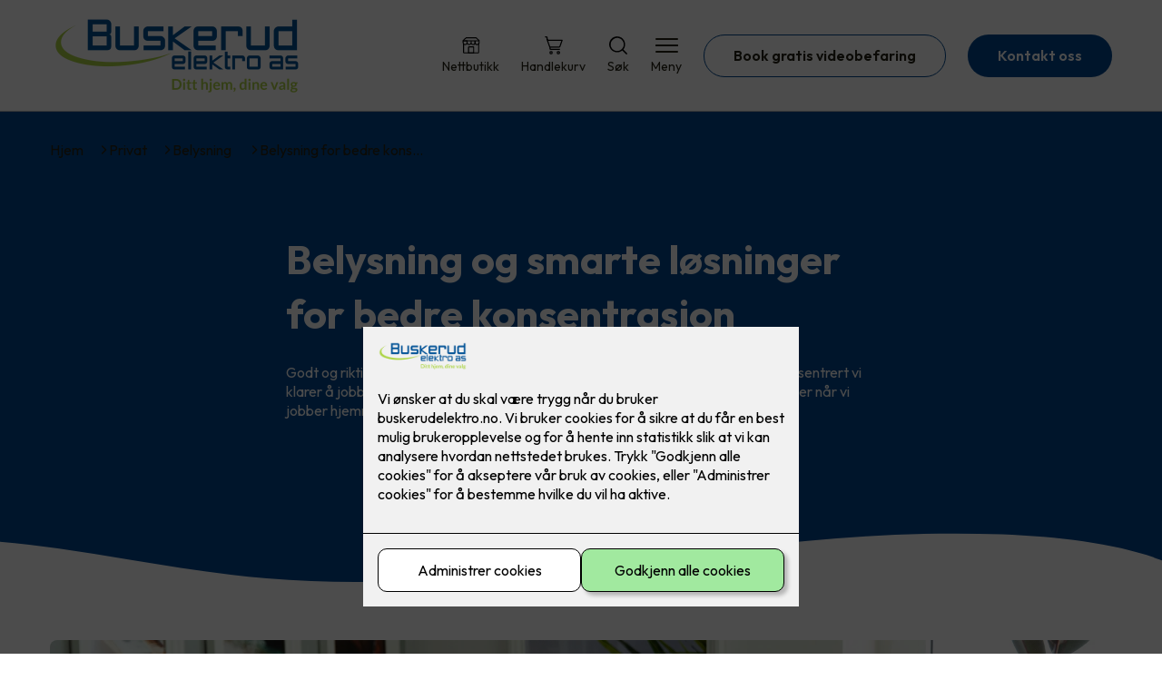

--- FILE ---
content_type: text/html; charset=utf-8
request_url: https://buskerudelektro.no/privat/belysning/belysning-for-bedre-konsentrasjon
body_size: 20727
content:

        <!DOCTYPE html>
        <html lang="no">
            <head>
                <title>Belysning for bedre konsentrasjon - Buskerud Elektro - din elektriker i Buskerud</title>
                <link rel="preconnect" href="https://res.cloudinary.com">
                <link rel="canonical" href="https://www.elkonor.no/privat/belysning/belysning-for-bedre-konsentrasjon">
                <meta name="viewport"  content="width=device-width, initial-scale=1"><meta  property="og:title" content="Belysning for bedre konsentrasjon"><meta name="twitter:title"  content="Belysning for bedre konsentrasjon">
                <link rel="preconnect" href="https://fonts.gstatic.com" crossorigin /><link rel="preload" as="style" href="https://fonts.googleapis.com/css2?family=Outfit:wght@400;600;700&display=swap" /><link rel="stylesheet" href="https://fonts.googleapis.com/css2?family=Outfit:wght@400;600;700&display=swap" media="print" onload="this.media='all'" />
                
                
                <link rel="shortcut icon"type="image/x-icon" href="https://res.cloudinary.com/rubics/image/upload/w_32,h_32,c_pad/65841424e88e04767caa3605-ditt%20hjem%2C%20dine%20valg.png">
                <script src="/js/app.ec5f744e7d0f08a07aac.bundle.js" defer></script>
                
                <script>
                  window.dataLayer = window.dataLayer || [];
                  function gtag(){dataLayer.push(arguments);}
                  gtag('set', 'ads_data_redaction', true);
                  gtag('consent', 'default', {
                    functionality_storage: "granted",
                    security_storage: "granted",
                    ad_storage: "denied",
                    analytics_storage: "denied",
                    personalization_storage: "denied",
                    ad_user_data: "denied",
                    ad_personalization: "denied",
                    wait_for_update: 10000
                  });
                  document.addEventListener("consents-confirmed", async function(e) {
                    gtag("consent", "update", e.detail.gtm);
                    dataLayer.push({ event: "consents-confirmed", consents: e.detail.gtm });
                  });
                </script>
                <script src="https://cdn.jsdelivr.net/npm/@ludens-reklame/cookie-dialog@1.2.0/dialog.min.js" defer></script>
                
                
                 <!-- Google Tag Manager --> <script>(function(w,d,s,l,i){w[l]=w[l]||[];w[l].push({'gtm.start':new Date().getTime(),event:'gtm.js'});var f=d.getElementsByTagName(s)[0],j=d.createElement(s),dl=l!='dataLayer'?'&l='+l:'';j.async=true;j.src='https://www.googletagmanager.com/gtm.js?id='+i+dl;f.parentNode.insertBefore(j,f);})(window,document,'script','dataLayer','GTM-MPR6ZSPL');</script> <!-- End Google Tag Manager -->
                <style data-styled="true" data-styled-version="5.3.11">.hNlDMA{-webkit-transition:opacity 0.12s ease-in-out;transition:opacity 0.12s ease-in-out;}/*!sc*/
data-styled.g13[id="sc-dAlyuH"]{content:"hNlDMA,"}/*!sc*/
.hYjLNR{border:0;border-radius:50px;background-color:rgba(0,72,145,1);color:rgba(255,255,255,1);cursor:pointer;padding:0 32px;-webkit-transition:all 0.15s ease-in-out;transition:all 0.15s ease-in-out;-webkit-text-decoration:none;text-decoration:none;height:45px;border:1px solid transparent;background-color:#FFFFFF;color:rgba(36,34,20,1);border-color:rgba(0,72,145,1);display:-webkit-inline-box;display:-webkit-inline-flex;display:-ms-inline-flexbox;display:inline-flex;-webkit-align-items:center;-webkit-box-align:center;-ms-flex-align:center;align-items:center;}/*!sc*/
.hYjLNR:hover{opacity:0.8;}/*!sc*/
.hYjLNR:hover{opacity:1;background-color:rgba(247,246,244,1);color:#242214;}/*!sc*/
.hYjLNR:disabled{opacity:0.6;cursor:wait;}/*!sc*/
.kZGkfh{border:0;border-radius:50px;background-color:rgba(0,72,145,1);color:rgba(255,255,255,1);cursor:pointer;padding:0 32px;-webkit-transition:all 0.15s ease-in-out;transition:all 0.15s ease-in-out;-webkit-text-decoration:none;text-decoration:none;height:45px;border:1px solid transparent;display:-webkit-inline-box;display:-webkit-inline-flex;display:-ms-inline-flexbox;display:inline-flex;-webkit-align-items:center;-webkit-box-align:center;-ms-flex-align:center;align-items:center;}/*!sc*/
.kZGkfh:hover{opacity:0.8;}/*!sc*/
.kZGkfh:disabled{opacity:0.6;cursor:wait;}/*!sc*/
.gCFpEq{border:0;border-radius:50px;background-color:rgba(0,72,145,1);color:rgba(255,255,255,1);cursor:pointer;padding:0 32px;-webkit-transition:all 0.15s ease-in-out;transition:all 0.15s ease-in-out;-webkit-text-decoration:none;text-decoration:none;height:45px;border:1px solid transparent;background-color:rgba(170,204,68,1);color:#fff;display:-webkit-inline-box;display:-webkit-inline-flex;display:-ms-inline-flexbox;display:inline-flex;-webkit-align-items:center;-webkit-box-align:center;-ms-flex-align:center;align-items:center;}/*!sc*/
.gCFpEq:hover{opacity:0.8;}/*!sc*/
.gCFpEq:disabled{opacity:0.6;cursor:wait;}/*!sc*/
data-styled.g2622[id="sc-dCZOmM"]{content:"hYjLNR,kZGkfh,gCFpEq,"}/*!sc*/
.eUSSZT{margin:24px 0;}/*!sc*/
@media (min-width:960px){.eUSSZT{margin:64px 0;}}/*!sc*/
data-styled.g2631[id="sc-jalJXB"]{content:"eUSSZT,"}/*!sc*/
.kEievo{padding:0 16px;}/*!sc*/
@media (min-width:960px){.kEievo{padding:0 32px;}}/*!sc*/
data-styled.g2632[id="sc-sHPSv"]{content:"kEievo,"}/*!sc*/
.fznhQK{margin:0 auto;max-width:1170px;}/*!sc*/
.iXhUHL{margin:0 auto;max-width:1170px;max-width:650px;}/*!sc*/
data-styled.g2633[id="sc-dQBeNi"]{content:"fznhQK,iXhUHL,"}/*!sc*/
body{margin:0;padding:0;-webkit-font-smoothing:antialiased;background-color:#FFFFFF;color:rgba(36,34,20,1);}/*!sc*/
body,input,select,textarea,button{font-family:'Outfit',sans-serif;font-weight:400;font-size:1rem;line-height:1.35;}/*!sc*/
.b1{font-family:'Outfit',sans-serif;font-weight:400;font-size:1rem;line-height:1.35;}/*!sc*/
.b2{font-family:'Outfit',sans-serif;font-weight:400;font-size:1.125rem;line-height:1.35;}/*!sc*/
.b3{font-family:'Outfit',sans-serif;font-weight:600;font-size:1rem;line-height:1.25;}/*!sc*/
p,h1,h2,h3,h4,h5,h6,.vspace{margin:0 0 16px;}/*!sc*/
.vspace-top{margin-top:16px;}/*!sc*/
.vspace-top-s{margin-top:24px;}/*!sc*/
p + h1,p + h2,p + h3,p + h4,p + h5,p + h6{margin-top:32px;}/*!sc*/
h1,.h1{font-family:'Outfit',sans-serif;font-weight:700;font-size:1.75rem;line-height:1.35;}/*!sc*/
@media (min-width:960px){h1,.h1{font-size:2.813rem;}}/*!sc*/
@media (min-width:960px){h1,.h1{font-size:2.813rem;}}/*!sc*/
h2,.h2{font-family:'Outfit',sans-serif;font-weight:600;font-size:1.5rem;line-height:1.35;}/*!sc*/
@media (min-width:960px){h2,.h2{font-size:2rem;}}/*!sc*/
@media (min-width:960px){h2,.h2{font-size:2rem;}}/*!sc*/
h3,.h3{font-family:'Outfit',sans-serif;font-weight:600;font-size:1.375rem;line-height:1.35;}/*!sc*/
@media (min-width:960px){h3,.h3{font-size:1.563rem;}}/*!sc*/
@media (min-width:960px){h3,.h3{font-size:1.563rem;}}/*!sc*/
h4,.h4{font-family:'Outfit',sans-serif;font-weight:600;font-size:1.125rem;line-height:1.35;}/*!sc*/
@media (min-width:960px){h4,.h4{font-size:1.438rem;}}/*!sc*/
@media (min-width:960px){h4,.h4{font-size:1.438rem;}}/*!sc*/
h5,.h5{font-family:'Outfit',sans-serif;font-weight:600;font-size:1.125rem;line-height:1.35;}/*!sc*/
@media (min-width:960px){h5,.h5{font-size:1.25rem;}}/*!sc*/
h6,.h6{font-family:'Outfit',sans-serif;font-weight:600;font-size:1rem;line-height:1.35;}/*!sc*/
a{color:rgba(36,34,20,1);}/*!sc*/
ol,ul{margin-top:0;margin-bottom:16px;padding-left:1em;}/*!sc*/
ol ul,ul ul,ol ol,ul ol{padding-left:2em;margin-top:8px;}/*!sc*/
li:not(:last-child){margin-bottom:8px;}/*!sc*/
label{font-family:'Outfit',sans-serif;font-weight:600;font-size:1rem;line-height:1.35;}/*!sc*/
input,textarea,select{box-sizing:border-box;border-radius:8px;border:1px solid #747474;padding-left:16px;}/*!sc*/
input[type='radio'],input[type='checkbox']{height:auto;}/*!sc*/
input,select{height:45px;}/*!sc*/
textarea{height:117px;padding-top:8px;}/*!sc*/
.fill-primary{fill:rgba(0,72,145,1);}/*!sc*/
.fill-secondary{fill:rgba(170,204,68,1);}/*!sc*/
.fill-primary-variant{fill:rgba(0,72,145,1);}/*!sc*/
.fill-secondary-variant{fill:rgba(170,204,68,1);}/*!sc*/
.fill-tertiary{fill:rgba(0,72,145,1);}/*!sc*/
.fill-quaternary{fill:rgba(170,204,68,1);}/*!sc*/
.outline-quaternary{stroke:rgba(170,204,68,1);}/*!sc*/
.fill-quinary{fill:rgba(170,204,68,1);}/*!sc*/
.fill-surface{fill:rgba(247,246,244,1);}/*!sc*/
.fill-background{fill:#FFFFFF;}/*!sc*/
@media (min-width:960px){.mobile{display:none!important;}}/*!sc*/
.desktop{display:none;}/*!sc*/
@media (min-width:960px){.desktop{display:revert;}}/*!sc*/
.modal-wrapper{width:100%;padding:0 32px;}/*!sc*/
@media (min-width:960px){.modal-wrapper{width:auto;}}/*!sc*/
.red{color:rgba(169,46,0,1);}/*!sc*/
.green{color:rgba(107,190,87,1);}/*!sc*/
div:has(> .vs):has(+ div > .button-component) > .vs{margin-bottom:0;}/*!sc*/
div:has(.button-component) + div > .vs{margin-top:0;}/*!sc*/
data-styled.g2639[id="sc-global-ehFvDZ1"]{content:"sc-global-ehFvDZ1,"}/*!sc*/
.gWKSqX > *:last-child{margin-bottom:0;}/*!sc*/
data-styled.g2643[id="sc-iAIuDW"]{content:"gWKSqX,"}/*!sc*/
.gHSSHz img{width:100%;border-radius:8px;}/*!sc*/
.gHSSHz p{font-style:italic;margin-top:8px;}/*!sc*/
data-styled.g2644[id="sc-fdNikT"]{content:"gHSSHz,"}/*!sc*/
.kNucFb{background-color:rgba(0,72,145,1);padding:24px;border-radius:8px;}/*!sc*/
@media all and (min-width:960px){.kNucFb{padding:48px;}}/*!sc*/
.kNucFb > *{color:rgba(255,255,255,1);}/*!sc*/
.kNucFb .infobox *:last-child{margin-bottom:0;}/*!sc*/
data-styled.g2645[id="sc-dryeME"]{content:"kNucFb,"}/*!sc*/
.gxvzAx{display:-webkit-box;display:-webkit-flex;display:-ms-flexbox;display:flex;gap:16px;-webkit-box-pack:center;-webkit-justify-content:center;-ms-flex-pack:center;justify-content:center;-webkit-flex-direction:row;-ms-flex-direction:row;flex-direction:row;margin-top:24px;}/*!sc*/
@media all and (min-width:960px){.gxvzAx{-webkit-flex-direction:row;-ms-flex-direction:row;flex-direction:row;}}/*!sc*/
data-styled.g2653[id="sc-hjrkZx"]{content:"gxvzAx,"}/*!sc*/
.cMEnGR{background-color:rgba(0,72,145,1);color:rgba(255,255,255,1);padding:1px;text-align:center;border-radius:0;}/*!sc*/
data-styled.g2654[id="sc-kHkzUk"]{content:"cMEnGR,"}/*!sc*/
.cZVoVG{display:-webkit-box;display:-webkit-flex;display:-ms-flexbox;display:flex;-webkit-align-items:center;-webkit-box-align:center;-ms-flex-align:center;align-items:center;-webkit-box-pack:center;-webkit-justify-content:center;-ms-flex-pack:center;justify-content:center;-webkit-flex-direction:column;-ms-flex-direction:column;flex-direction:column;border:0;background-color:#FFFFFF;cursor:pointer;-webkit-transition:background-color 0.15s ease-in-out,color 0.15s ease-in-out;transition:background-color 0.15s ease-in-out,color 0.15s ease-in-out;padding:0;}/*!sc*/
@media all and (min-width:960px){.cZVoVG{border-radius:8px;}}/*!sc*/
.cZVoVG .label{display:none;color:rgba(36,34,20,1);-webkit-transition:background-color 0.15s ease-in-out,color 0.15s ease-in-out;transition:background-color 0.15s ease-in-out,color 0.15s ease-in-out;font-size:14px;font-weight:400;margin-top:4px;}/*!sc*/
@media all and (min-width:960px){.cZVoVG .label{display:block;}}/*!sc*/
data-styled.g2655[id="sc-iNjEPD"]{content:"cZVoVG,"}/*!sc*/
.khQXVE{border:0;width:25px;height:20px;position:relative;-webkit-transform:rotate(0deg);-ms-transform:rotate(0deg);transform:rotate(0deg);-webkit-transition:all 0.15s ease-in-out;transition:all 0.15s ease-in-out;cursor:pointer;display:-webkit-box;display:-webkit-flex;display:-ms-flexbox;display:flex;}/*!sc*/
.khQXVE span{display:block;position:absolute;height:2px;width:100%;background:rgba(36,34,20,1);opacity:1;left:0;border-radius:2px;-webkit-transform:rotate(0deg);-ms-transform:rotate(0deg);transform:rotate(0deg);-webkit-transition:0.15s ease-in-out;transition:0.15s ease-in-out;}/*!sc*/
.khQXVE span:nth-child(1){top:2px;}/*!sc*/
.khQXVE span:nth-child(2),.khQXVE span:nth-child(3){top:9px;}/*!sc*/
.khQXVE span:nth-child(4){top:16px;}/*!sc*/
data-styled.g2656[id="sc-VHklu"]{content:"khQXVE,"}/*!sc*/
.jYTOLe{display:-webkit-box;display:-webkit-flex;display:-ms-flexbox;display:flex;height:40px;max-height:100%;max-width:100%;}/*!sc*/
.jYTOLe img{max-width:100%;width:auto;height:40px;object-fit:contain;}/*!sc*/
@media all and (min-width:960px){.jYTOLe{height:90px;}.jYTOLe img{height:90px;}}/*!sc*/
data-styled.g2657[id="sc-kpMPbt"]{content:"jYTOLe,"}/*!sc*/
.enWbLR{display:-webkit-box;display:-webkit-flex;display:-ms-flexbox;display:flex;-webkit-align-items:center;-webkit-box-align:center;-ms-flex-align:center;align-items:center;-webkit-flex-direction:column;-ms-flex-direction:column;flex-direction:column;-webkit-text-decoration:none;text-decoration:none;}/*!sc*/
.enWbLR svg{height:20px;width:20px;-webkit-transition:all 0.15s ease-in-out;transition:all 0.15s ease-in-out;}/*!sc*/
.enWbLR .label{font-size:12px;font-weight:400;margin-top:4px;}/*!sc*/
@media all and (min-width:960px){.enWbLR .label{font-size:14px;}}/*!sc*/
.ljKcui{display:-webkit-box;display:-webkit-flex;display:-ms-flexbox;display:flex;-webkit-align-items:center;-webkit-box-align:center;-ms-flex-align:center;align-items:center;-webkit-flex-direction:column;-ms-flex-direction:column;flex-direction:column;-webkit-text-decoration:none;text-decoration:none;padding:0;margin:0;border:0;background-color:transparent;cursor:pointer;color:rgba(36,34,20,1);}/*!sc*/
.ljKcui svg{height:20px;width:20px;-webkit-transition:all 0.15s ease-in-out;transition:all 0.15s ease-in-out;}/*!sc*/
.ljKcui .label{font-size:12px;font-weight:400;margin-top:4px;}/*!sc*/
@media all and (min-width:960px){.ljKcui .label{font-size:14px;}}/*!sc*/
data-styled.g2661[id="sc-bSZLHx"]{content:"enWbLR,ljKcui,"}/*!sc*/
.xwpiJ{background:#FFFFFF;color:rgba(36,34,20,1);padding:16px 0;border-bottom:1px solid rgba(0,0,0,0.25);position:relative;z-index:10;}/*!sc*/
@media all and (min-width:960px){.xwpiJ{padding:16px 0;}}/*!sc*/
data-styled.g2662[id="sc-fqTaCk"]{content:"xwpiJ,"}/*!sc*/
.lkDRyF{display:-webkit-box;display:-webkit-flex;display:-ms-flexbox;display:flex;-webkit-align-items:center;-webkit-box-align:center;-ms-flex-align:center;align-items:center;-webkit-box-pack:justify;-webkit-justify-content:space-between;-ms-flex-pack:justify;justify-content:space-between;}/*!sc*/
data-styled.g2663[id="sc-ebWgmc"]{content:"lkDRyF,"}/*!sc*/
.hcBmAp.header-button{margin-left:0;}/*!sc*/
.hcBmAp.header-button--mobile{display:block;}/*!sc*/
@media all and (min-width:960px){.hcBmAp.header-button--mobile{display:none;}}/*!sc*/
.hcBmAp.header-button--desktop{display:none;}/*!sc*/
@media all and (min-width:960px){.hcBmAp.header-button--desktop{display:block;}}/*!sc*/
@media all and (min-width:960px){.hcBmAp.header-button{margin-left:24px;}}/*!sc*/
data-styled.g2664[id="sc-dA-dRPV"]{content:"hcBmAp,"}/*!sc*/
.kbqkGs{display:-webkit-box;display:-webkit-flex;display:-ms-flexbox;display:flex;-webkit-align-items:center;-webkit-box-align:center;-ms-flex-align:center;align-items:center;}/*!sc*/
.kbqkGs ul{display:-webkit-box;display:-webkit-flex;display:-ms-flexbox;display:flex;list-style:none;padding:0;margin:0;-webkit-align-items:center;-webkit-box-align:center;-ms-flex-align:center;align-items:center;}/*!sc*/
.kbqkGs ul li{position:relative;margin-bottom:0;}/*!sc*/
.kbqkGs ul li:not(:first-child){margin-left:24px;}/*!sc*/
.kbqkGs ul li.header-action--desktop{display:none;}/*!sc*/
@media all and (min-width:960px){.kbqkGs ul li.header-action--desktop{display:block;}}/*!sc*/
data-styled.g2665[id="sc-fTafgi"]{content:"kbqkGs,"}/*!sc*/
.cLSiqQ{display:block;padding-top:16px;}/*!sc*/
@media all and (min-width:960px){.cLSiqQ{display:none;}}/*!sc*/
.cLSiqQ ul{display:-webkit-box;display:-webkit-flex;display:-ms-flexbox;display:flex;list-style:none;padding:0;margin:0;-webkit-box-pack:end;-webkit-justify-content:flex-end;-ms-flex-pack:end;justify-content:flex-end;gap:24px;}/*!sc*/
.cLSiqQ ul li{position:relative;margin-bottom:8px;}/*!sc*/
data-styled.g2672[id="sc-jzibWR"]{content:"cLSiqQ,"}/*!sc*/
.iYZwlo{position:absolute;pointer-events:none;font-size:12px;width:16px;height:16px;padding:3px;top:-10px;right:-10px;text-align:center;border-radius:100%;background:rgba(0,72,145,1);color:rgba(255,255,255,1);}/*!sc*/
@media all and (min-width:960px){.iYZwlo{top:-10px;right:10px;}}/*!sc*/
data-styled.g2673[id="sc-REhRL"]{content:"iYZwlo,"}/*!sc*/
.fsKYco{background-color:rgba(0,72,145,1);}/*!sc*/
data-styled.g2687[id="sc-QEHgm"]{content:"fsKYco,"}/*!sc*/
.kpvTTP{padding:16px 0;}/*!sc*/
@media all and (min-width:960px){.kpvTTP{padding:32px 0 64px;}}/*!sc*/
data-styled.g2688[id="sc-iJfemf"]{content:"kpvTTP,"}/*!sc*/
.bYxszO{display:-webkit-box;display:-webkit-flex;display:-ms-flexbox;display:flex;-webkit-flex-wrap:wrap;-ms-flex-wrap:wrap;flex-wrap:wrap;}/*!sc*/
data-styled.g2689[id="sc-gWQaNQ"]{content:"bYxszO,"}/*!sc*/
.buZicG{width:100%;}/*!sc*/
@media all and (min-width:960px){.buZicG{width:25%;margin:24px 0;}}/*!sc*/
.buZicG:not(:last-child){margin-bottom:24px;}/*!sc*/
.buZicG h3{color:rgba(255,255,255,1);margin-bottom:16px;}/*!sc*/
.buZicG ul{list-style:none;margin:0;padding:0;}/*!sc*/
.buZicG ul li:not(:last-child){margin-bottom:8px;}/*!sc*/
.buZicG ul li a{display:-webkit-box;display:-webkit-flex;display:-ms-flexbox;display:flex;-webkit-align-items:center;-webkit-box-align:center;-ms-flex-align:center;align-items:center;color:rgba(255,255,255,1);-webkit-text-decoration:none;text-decoration:none;}/*!sc*/
.buZicG ul li a:hover{-webkit-text-decoration:underline;text-decoration:underline;}/*!sc*/
.buZicG ul li a img{width:24px;height:24px;margin-right:8px;}/*!sc*/
data-styled.g2690[id="sc-dzUOuN"]{content:"buZicG,"}/*!sc*/
.fDoZqO{text-align:center;display:-webkit-box;display:-webkit-flex;display:-ms-flexbox;display:flex;-webkit-box-pack:center;-webkit-justify-content:center;-ms-flex-pack:center;justify-content:center;-webkit-align-items:center;-webkit-box-align:center;-ms-flex-align:center;align-items:center;}/*!sc*/
.fDoZqO .hs{width:100%;}/*!sc*/
.fDoZqO .text >:last-child{margin:0;}/*!sc*/
.fDoZqO > *,.fDoZqO a,.fDoZqO a:active,.fDoZqO a:visited{color:rgba(255,255,255,1);}/*!sc*/
data-styled.g2691[id="sc-dJnnlm"]{content:"fDoZqO,"}/*!sc*/
.eeFZKN{padding:16px 0;display:-webkit-box;display:-webkit-flex;display:-ms-flexbox;display:flex;-webkit-box-pack:center;-webkit-justify-content:center;-ms-flex-pack:center;justify-content:center;-webkit-align-items:center;-webkit-box-align:center;-ms-flex-align:center;align-items:center;-webkit-flex-direction:column;-ms-flex-direction:column;flex-direction:column;border-top:1px solid rgba(255,255,255,1);}/*!sc*/
@media all and (min-width:960px){.eeFZKN{-webkit-flex-direction:row;-ms-flex-direction:row;flex-direction:row;padding:24px 0;}}/*!sc*/
.eeFZKN .text{margin-left:0;-webkit-flex:1;-ms-flex:1;flex:1;display:-webkit-box;display:-webkit-flex;display:-ms-flexbox;display:flex;-webkit-box-pack:center;-webkit-justify-content:center;-ms-flex-pack:center;justify-content:center;-webkit-transform:translateX(0);-ms-transform:translateX(0);transform:translateX(0);}/*!sc*/
@media all and (min-width:960px){.eeFZKN .text{margin-left:auto;-webkit-transform:translateX(44px);-ms-transform:translateX(44px);transform:translateX(44px);}}/*!sc*/
.eeFZKN img{height:20px;max-width:88px;margin-top:16px;}/*!sc*/
@media all and (min-width:960px){.eeFZKN img{margin-left:auto;margin-top:0;}}/*!sc*/
data-styled.g2692[id="sc-msaSj"]{content:"eeFZKN,"}/*!sc*/
.kmBfjQ{background:#FFFFFF;-webkit-text-decoration:none;text-decoration:none;border-radius:8px;box-shadow:0px 20px 80px 0px rgba(0,0,0,0.01),0px 10px 30px 0px rgba(0,0,0,0.02), 0px 8px 10px 0px rgba(0,0,0,0.02),0px 5px 15px 0px rgba(0,0,0,0.05);-webkit-transition:box-shadow 0.12s ease-in-out;transition:box-shadow 0.12s ease-in-out;padding:16px;display:-webkit-box;display:-webkit-flex;display:-ms-flexbox;display:flex;-webkit-flex-direction:column;-ms-flex-direction:column;flex-direction:column;gap:24px;}/*!sc*/
.kmBfjQ:hover,.kmBfjQ:focus,.kmBfjQ:active{box-shadow:0px 0px 20px 0px rgba(0,0,0,0.2),0px 313px 88px 0px rgba(0,0,0,0), 0px 20px 80px 0px rgba(0,0,0,0.01),0px 10px 30px 0px rgba(0,0,0,0.02), 0px 8px 10px 0px rgba(0,0,0,0.02),0px 5px 15px 0px rgba(0,0,0,0.05);}/*!sc*/
.kmBfjQ img{width:100%;aspect-ratio:1.4545454545;border-radius:4px;}/*!sc*/
.kmBfjQ span.cta{-webkit-text-decoration:underline;text-decoration:underline;display:block;margin-top:auto;}/*!sc*/
.kmBfjQ .card-content h3,.kmBfjQ .card-content p,.kmBfjQ .card-content span{color:rgba(36,34,20,1);}/*!sc*/
.kmBfjQ .card-content p{display:-webkit-box;-webkit-line-clamp:7;-webkit-box-orient:vertical;overflow:hidden;margin-bottom:0;}/*!sc*/
data-styled.g2741[id="sc-hWFXxa"]{content:"kmBfjQ,"}/*!sc*/
.yZtrr{display:-webkit-box;display:-webkit-flex;display:-ms-flexbox;display:flex;margin:0 -16rem;-webkit-box-pack:center;-webkit-justify-content:center;-ms-flex-pack:center;justify-content:center;}/*!sc*/
data-styled.g2742[id="sc-ikLrwv"]{content:"yZtrr,"}/*!sc*/
.hRvjmT{cursor:pointer;padding:0;border:none;background:rgba(36,34,20,1);margin:0 16px;width:15px;height:15px;border-radius:50%;}/*!sc*/
.dbaMSH{cursor:pointer;padding:0;border:none;background:#C6C6C6;margin:0 16px;width:15px;height:15px;border-radius:50%;}/*!sc*/
data-styled.g2743[id="sc-kqCMjb"]{content:"hRvjmT,dbaMSH,"}/*!sc*/
.gMSClC{background:rgba(247,246,244,1);padding:32px 0;}/*!sc*/
.gMSClC h2{text-align:center;margin-bottom:48px;color:#242214;}/*!sc*/
@media (min-width:960px){.gMSClC{padding:64px 0;}}/*!sc*/
data-styled.g2744[id="sc-dBevJO"]{content:"gMSClC,"}/*!sc*/
.iyNhZs{display:grid;grid-template-columns:1fr;-webkit-align-items:stretch;-webkit-box-align:stretch;-ms-flex-align:stretch;align-items:stretch;-webkit-box-pack:center;-webkit-justify-content:center;-ms-flex-pack:center;justify-content:center;width:100%;}/*!sc*/
.iyNhZs > button{display:none;}/*!sc*/
.iyNhZs > :nth-last-child(2){display:none;}/*!sc*/
.iyNhZs > :nth-last-child(3){display:none;}/*!sc*/
@media (max-width:750px){.iyNhZs{grid-template-columns:40px 1fr 40px;}.iyNhZs > button{display:-webkit-box;display:-webkit-flex;display:-ms-flexbox;display:flex;}}/*!sc*/
@media (min-width:750px) and (max-width:1190px){.iyNhZs{gap:32px;grid-template-columns:repeat(2,1fr);grid-template-columns:40px repeat(2,1fr) 40px;}.iyNhZs > :nth-last-child(3){display:-webkit-box;display:-webkit-flex;display:-ms-flexbox;display:flex;}.iyNhZs > button{display:-webkit-box;display:-webkit-flex;display:-ms-flexbox;display:flex;}}/*!sc*/
@media (min-width:1191px){.iyNhZs{gap:32px;grid-template-columns:repeat(2,1fr);grid-template-columns:repeat(3,1fr);grid-template-columns:40px repeat(3,1fr) 40px;}.iyNhZs > :nth-last-child(2){display:-webkit-box;display:-webkit-flex;display:-ms-flexbox;display:flex;}.iyNhZs > :nth-last-child(3){display:-webkit-box;display:-webkit-flex;display:-ms-flexbox;display:flex;}.iyNhZs > button{display:-webkit-box;display:-webkit-flex;display:-ms-flexbox;display:flex;}}/*!sc*/
data-styled.g2745[id="sc-eUgRnJ"]{content:"iyNhZs,"}/*!sc*/
.cYdKfd{display:none;-webkit-box-pack:center;-webkit-justify-content:center;-ms-flex-pack:center;justify-content:center;margin-top:48px;display:-webkit-box;display:-webkit-flex;display:-ms-flexbox;display:flex;}/*!sc*/
@media (max-width:1190px){.cYdKfd{display:-webkit-box;display:-webkit-flex;display:-ms-flexbox;display:flex;}}/*!sc*/
@media (max-width:750px){.cYdKfd{display:-webkit-box;display:-webkit-flex;display:-ms-flexbox;display:flex;}}/*!sc*/
data-styled.g2746[id="sc-juekns"]{content:"cYdKfd,"}/*!sc*/
.bsQwGf{display:-webkit-box;display:-webkit-flex;display:-ms-flexbox;display:flex;border:none;background:none;-webkit-align-items:center;-webkit-box-align:center;-ms-flex-align:center;align-items:center;-webkit-box-pack:center;-webkit-justify-content:center;-ms-flex-pack:center;justify-content:center;margin:0;cursor:pointer;}/*!sc*/
.bsQwGf .left{-webkit-transform:rotate(135deg);-ms-transform:rotate(135deg);transform:rotate(135deg);}/*!sc*/
.bsQwGf .right{-webkit-transform:rotate(-45deg);-ms-transform:rotate(-45deg);transform:rotate(-45deg);}/*!sc*/
data-styled.g2747[id="sc-dfvqKH"]{content:"bsQwGf,"}/*!sc*/
.izxhsz{width:20px;height:20px;border-right:2px solid #242214;border-bottom:2px solid #242214;}/*!sc*/
data-styled.g2748[id="sc-hFsJKq"]{content:"izxhsz,"}/*!sc*/
.cDbVXI{display:-webkit-box;display:-webkit-flex;display:-ms-flexbox;display:flex;-webkit-align-items:center;-webkit-box-align:center;-ms-flex-align:center;align-items:center;gap:16px;}/*!sc*/
.cDbVXI a{color:rgba(36,34,20,1);-webkit-text-decoration:none;text-decoration:none;}/*!sc*/
.cDbVXI a:hover{-webkit-text-decoration:underline;text-decoration:underline;}/*!sc*/
.cDbVXI span{display:inline-block;}/*!sc*/
.cDbVXI span:last-child i{display:none;}/*!sc*/
@media (max-width:960px){.cDbVXI{gap:8px;font-size:12px;}}/*!sc*/
data-styled.g2794[id="sc-kxMDhJ"]{content:"cDbVXI,"}/*!sc*/
.fgKpHW{display:-webkit-inline-box;display:-webkit-inline-flex;display:-ms-inline-flexbox;display:inline-flex;margin-left:16px;}/*!sc*/
.fgKpHW svg{width:12px;height:12px;}/*!sc*/
.fgKpHW svg path{fill:rgba(36,34,20,1);}/*!sc*/
@media (max-width:960px){.fgKpHW{margin-left:8px;}.fgKpHW svg{width:8px;height:8px;}}/*!sc*/
data-styled.g2795[id="sc-ydTzy"]{content:"fgKpHW,"}/*!sc*/
.kwHoGW{padding:32px;position:relative;overflow-x:hidden;min-height:220px;background-color:rgba(0,72,145,1);color:rgba(255,255,255,1);}/*!sc*/
.kwHoGW > *{position:relative;z-index:2;}/*!sc*/
@media (min-width:960px){.kwHoGW{overflow-y:hidden;}}/*!sc*/
.kwHoGW .mobile{display:-webkit-box;display:-webkit-flex;display:-ms-flexbox;display:flex;-webkit-box-pack:center;-webkit-justify-content:center;-ms-flex-pack:center;justify-content:center;margin-top:24px;}/*!sc*/
.kwHoGW .desktop{margin-top:32px;}/*!sc*/
data-styled.g2796[id="sc-MjnyT"]{content:"kwHoGW,"}/*!sc*/
.kuEnPd{display:-webkit-box;display:-webkit-flex;display:-ms-flexbox;display:flex;-webkit-align-items:center;-webkit-box-align:center;-ms-flex-align:center;align-items:center;-webkit-flex-direction:column;-ms-flex-direction:column;flex-direction:column;gap:24px;-webkit-box-pack:center;-webkit-justify-content:center;-ms-flex-pack:center;justify-content:center;}/*!sc*/
@media (min-width:960px){.kuEnPd{gap:48px;-webkit-flex-direction:row-reverse;-ms-flex-direction:row-reverse;flex-direction:row-reverse;height:28.2rem;}}/*!sc*/
@media (min-width:960px){.kuEnPd{height:350px;}}/*!sc*/
data-styled.g2797[id="sc-cYzNJU"]{content:"kuEnPd,"}/*!sc*/
.hqHhi{-webkit-flex:1;-ms-flex:1;flex:1;}/*!sc*/
data-styled.g2798[id="sc-dmFhJp"]{content:"hqHhi,"}/*!sc*/
.cUA-dOw{margin:auto;}/*!sc*/
.cUA-dOw h2,.cUA-dOw h3,.cUA-dOw h4,.cUA-dOw h5{color:rgba(0,72,145,1);}/*!sc*/
.cUA-dOw h1,.cUA-dOw h2,.cUA-dOw h3{margin-bottom:24px;}/*!sc*/
.cUA-dOw > *:last-child{margin-bottom:0;}/*!sc*/
@media (min-width:960px){.cUA-dOw{max-width:650px;}}/*!sc*/
.cUA-dOw h1,.cUA-dOw h2,.cUA-dOw h3{text-align:center;}/*!sc*/
data-styled.g2799[id="sc-eCshAa"]{content:"cUA-dOw,"}/*!sc*/
.dBa-dYI{margin-bottom:16px;}/*!sc*/
data-styled.g2802[id="sc-bsKsuN"]{content:"dBa-dYI,"}/*!sc*/
.eVdomZ svg{display:block;margin-top:-3px;width:100vw;fill:rgba(0,72,145,1);}/*!sc*/
data-styled.g2808[id="sc-hxfuaA"]{content:"eVdomZ,"}/*!sc*/
</style>
            </head>
            <body>
                <div id="rubics">
                  <div class="sc-dAlyuH hNlDMA"><div id="header_1" class="component "><div><header class="sc-fqTaCk xwpiJ"><div class="sc-sHPSv kEievo hs"><div width="large" class="sc-dQBeNi fznhQK"><div class="sc-ebWgmc lkDRyF"><div><a href="/" size="90" class="sc-kpMPbt jYTOLe"><img src="https://res.cloudinary.com/rubics/image/upload/h_180/f_auto/65841424e88e04767caa3605-ditt%20hjem%2C%20dine%20valg.png" alt="Buskerud Elektro AS"/></a></div><div class="sc-fTafgi kbqkGs"><ul><li class="header-action header-action--desktop"><a href="/nettbutikk" aria-label="Gå til nettbutikk" class="sc-bSZLHx enWbLR"><svg xmlns="http://www.w3.org/2000/svg" viewBox="0 0 100 100" aria-hidden="true"><path fill="none" stroke="#000" stroke-miterlimit="10" stroke-width="5.5" d="M37.89 57.93h23.67c1.13 0 2.05.92 2.05 2.05v31.03H35.84V59.98c0-1.13.92-2.05 2.05-2.05Z"></path><g fill="none" stroke="#000" stroke-miterlimit="10" stroke-width="5.5"><path d="M5.1 24.77h88.31v10.09c0 5.82-4.72 10.57-10.5 10.57h-.77c-5.78 0-10.5-4.75-10.5-10.57V24.77"></path><path d="M27.75 24.77v10.09c0 5.82-4.76 10.57-10.56 10.57h-.76c-5.82 0-10.56-4.75-10.56-10.57V24.77h21.88Z"></path><path d="M49.64 24.77v10.09c0 5.82-4.76 10.57-10.56 10.57h-.78c-5.81 0-10.55-4.75-10.55-10.57V24.77M49.64 24.77v10.09c0 5.82 4.74 10.57 10.55 10.57h.78c5.81 0 10.56-4.75 10.56-10.57V24.77"></path></g><path fill="none" stroke="#000" stroke-miterlimit="10" stroke-width="5.5" d="M91.58 41v46.89c0 1.72-1.4 3.12-3.12 3.12H11c-1.72 0-3.12-1.4-3.12-3.12V41.03M5.01 24.01 22.12 8.34l54.99-.04.06.06 17.1 15.65"></path></svg><span class="label">Nettbutikk</span></a></li><li class="header-action header-action--desktop"><a href="/handlekurv" aria-label="Gå til handlekurv" class="sc-bSZLHx enWbLR"><svg version="1.1" xmlns="http://www.w3.org/2000/svg" x="0" y="0" viewBox="0 0 24 24"><path d="M8.454 19.408a2.228 2.228 0 1 0 0 4.457 2.228 2.228 0 0 0 0-4.457zm0 2.972a.744.744 0 1 1 .002-1.488.744.744 0 0 1-.002 1.488zM18.11 19.408a2.228 2.228 0 1 0 0 4.457 2.228 2.228 0 0 0 0-4.457zm0 2.972a.744.744 0 1 1 .002-1.488.744.744 0 0 1-.001 1.488zM23 4.552H5.482c-.82 0-1.486-.665-1.486-1.486V1.58C3.997.76 3.332.095 2.51.095H1.026a.743.743 0 0 0 0 1.485h.742c.41 0 .743.333.743.743v2.229l3.714 10.4v1.485c0 .82.666 1.486 1.486 1.486h11.885c.427 0 .77-.36.742-.793-.026-.394-.371-.693-.767-.693H8.454a.743.743 0 0 1-.743-.743v-.743h11.581c.628 0 1.188-.394 1.4-.986l3.007-8.42a.743.743 0 0 0-.7-.993zm-3.708 8.914H7.272L4.62 6.037h17.326l-2.653 7.429z"></path></svg><span class="label">Handlekurv</span></a></li><li class="header-action header-action--desktop"><button aria-expanded="false" aria-label="Åpne søk" aria-controls="search" class="sc-bSZLHx ljKcui"><svg version="1.1" xmlns="http://www.w3.org/2000/svg" x="0" y="0" viewBox="0 0 24 24" style="enable-background:new 0 0 24 24" xml:space="preserve" aria-hidden="true"><path d="m23.6 22.4-4.9-4.9c1.7-2.1 2.6-4.7 2.4-7.5-.2-2.7-1.4-5.2-3.4-7.1S13 .1 10.3.1C7.6.2 5 1.3 3.1 3.2 1.2 5.1.1 7.7 0 10.4s.9 5.3 2.8 7.3c1.8 2 4.4 3.2 7.1 3.4 2.7.2 5.4-.7 7.5-2.4l4.9 4.9c.2.2.4.3.7.3.2 0 .5-.1.7-.3.2-.2.3-.4.3-.7-.2-.1-.3-.4-.4-.5zm-8.2-4.5c-1.4 1-3.1 1.5-4.8 1.5-2.3 0-4.5-.9-6.1-2.5C2.9 15.3 2 13.1 2 10.8c0-1.7.5-3.4 1.5-4.8s2.3-2.5 3.9-3.2c1.6-.7 3.3-.8 5-.5 1.7.3 3.2 1.2 4.4 2.4 1.2 1.2 2 2.8 2.4 4.4.3 1.7.2 3.4-.5 5-.8 1.5-1.9 2.8-3.3 3.8z"></path></svg><span class="label">Søk</span></button></li><li class="header-action"><button aria-expanded="false" aria-label="Åpne meny" aria-controls="menu" class="sc-iNjEPD cZVoVG h6"><div class="sc-VHklu khQXVE"><span></span><span></span><span></span><span></span></div><span class="label">Meny</span></button></li><li class="sc-dA-dRPV hcBmAp header-button header-button--desktop"><a href="/book-gratis-videobefaring" class="sc-dCZOmM hYjLNR h6">Book gratis videobefaring</a></li><li class="sc-dA-dRPV hcBmAp header-button header-button--desktop"><a href="/kontakt-oss" class="sc-dCZOmM kZGkfh h6">Kontakt oss</a></li></ul></div></div></div></div></header><div class="sc-jzibWR cLSiqQ"><div class="sc-sHPSv kEievo hs"><div width="large" class="sc-dQBeNi fznhQK"><ul><li><a href="/nettbutikk" aria-label="Gå til nettbutikk" class="sc-bSZLHx enWbLR"><svg xmlns="http://www.w3.org/2000/svg" viewBox="0 0 100 100" aria-hidden="true"><path fill="none" stroke="#000" stroke-miterlimit="10" stroke-width="5.5" d="M37.89 57.93h23.67c1.13 0 2.05.92 2.05 2.05v31.03H35.84V59.98c0-1.13.92-2.05 2.05-2.05Z"></path><g fill="none" stroke="#000" stroke-miterlimit="10" stroke-width="5.5"><path d="M5.1 24.77h88.31v10.09c0 5.82-4.72 10.57-10.5 10.57h-.77c-5.78 0-10.5-4.75-10.5-10.57V24.77"></path><path d="M27.75 24.77v10.09c0 5.82-4.76 10.57-10.56 10.57h-.76c-5.82 0-10.56-4.75-10.56-10.57V24.77h21.88Z"></path><path d="M49.64 24.77v10.09c0 5.82-4.76 10.57-10.56 10.57h-.78c-5.81 0-10.55-4.75-10.55-10.57V24.77M49.64 24.77v10.09c0 5.82 4.74 10.57 10.55 10.57h.78c5.81 0 10.56-4.75 10.56-10.57V24.77"></path></g><path fill="none" stroke="#000" stroke-miterlimit="10" stroke-width="5.5" d="M91.58 41v46.89c0 1.72-1.4 3.12-3.12 3.12H11c-1.72 0-3.12-1.4-3.12-3.12V41.03M5.01 24.01 22.12 8.34l54.99-.04.06.06 17.1 15.65"></path></svg><span class="label">Butikk</span></a></li><li><a href="/handlekurv" aria-label="Gå til handlekurv" class="sc-bSZLHx enWbLR"><svg version="1.1" xmlns="http://www.w3.org/2000/svg" x="0" y="0" viewBox="0 0 24 24"><path d="M8.454 19.408a2.228 2.228 0 1 0 0 4.457 2.228 2.228 0 0 0 0-4.457zm0 2.972a.744.744 0 1 1 .002-1.488.744.744 0 0 1-.002 1.488zM18.11 19.408a2.228 2.228 0 1 0 0 4.457 2.228 2.228 0 0 0 0-4.457zm0 2.972a.744.744 0 1 1 .002-1.488.744.744 0 0 1-.001 1.488zM23 4.552H5.482c-.82 0-1.486-.665-1.486-1.486V1.58C3.997.76 3.332.095 2.51.095H1.026a.743.743 0 0 0 0 1.485h.742c.41 0 .743.333.743.743v2.229l3.714 10.4v1.485c0 .82.666 1.486 1.486 1.486h11.885c.427 0 .77-.36.742-.793-.026-.394-.371-.693-.767-.693H8.454a.743.743 0 0 1-.743-.743v-.743h11.581c.628 0 1.188-.394 1.4-.986l3.007-8.42a.743.743 0 0 0-.7-.993zm-3.708 8.914H7.272L4.62 6.037h17.326l-2.653 7.429z"></path></svg><span class="label">Kurv</span></a><div class="sc-REhRL iYZwlo">0</div></li><li><button aria-expanded="false" aria-label="Åpne søk" aria-controls="search" class="sc-bSZLHx ljKcui"><svg version="1.1" xmlns="http://www.w3.org/2000/svg" x="0" y="0" viewBox="0 0 24 24" style="enable-background:new 0 0 24 24" xml:space="preserve" aria-hidden="true"><path d="m23.6 22.4-4.9-4.9c1.7-2.1 2.6-4.7 2.4-7.5-.2-2.7-1.4-5.2-3.4-7.1S13 .1 10.3.1C7.6.2 5 1.3 3.1 3.2 1.2 5.1.1 7.7 0 10.4s.9 5.3 2.8 7.3c1.8 2 4.4 3.2 7.1 3.4 2.7.2 5.4-.7 7.5-2.4l4.9 4.9c.2.2.4.3.7.3.2 0 .5-.1.7-.3.2-.2.3-.4.3-.7-.2-.1-.3-.4-.4-.5zm-8.2-4.5c-1.4 1-3.1 1.5-4.8 1.5-2.3 0-4.5-.9-6.1-2.5C2.9 15.3 2 13.1 2 10.8c0-1.7.5-3.4 1.5-4.8s2.3-2.5 3.9-3.2c1.6-.7 3.3-.8 5-.5 1.7.3 3.2 1.2 4.4 2.4 1.2 1.2 2 2.8 2.4 4.4.3 1.7.2 3.4-.5 5-.8 1.5-1.9 2.8-3.3 3.8z"></path></svg><span class="label">Søk</span></button></li></ul></div></div></div></div></div><main><div id="hero_1" class="component "><div><div class="sc-MjnyT kwHoGW"><div width="large" class="sc-dQBeNi fznhQK"><div class="sc-bsKsuN dBa-dYI"><div class="sc-kxMDhJ cDbVXI"><span><a href="/">Hjem</a><i class="sc-ydTzy fgKpHW"><svg xmlns="http://www.w3.org/2000/svg" fill="none" viewBox="0 0 27 28" aria-hidden="true"><path fill="none" d="M9.06221 3.40364c-.31215.31224-.4875.73568-.4875 1.17719 0 .44151.17535.86495.4875 1.17719L17.3042 14l-8.24199 8.242c-.3033.314-.47113.7346-.46734 1.1712.0038.4366.17891.8542.48762 1.1629.30872.3087.72633.4838 1.16291.4876.4366.0038.8572-.164 1.1712-.4673l9.4192-9.4192c.3121-.3122.4875-.7357.4875-1.1772s-.1754-.8649-.4875-1.1772l-9.4192-9.41916c-.3123-.31215-.7357-.4875-1.1772-.4875-.44151 0-.86495.17535-1.17719.4875Z"></path></svg></i></span><span><a href="/privat">Privat</a><i class="sc-ydTzy fgKpHW"><svg xmlns="http://www.w3.org/2000/svg" fill="none" viewBox="0 0 27 28" aria-hidden="true"><path fill="none" d="M9.06221 3.40364c-.31215.31224-.4875.73568-.4875 1.17719 0 .44151.17535.86495.4875 1.17719L17.3042 14l-8.24199 8.242c-.3033.314-.47113.7346-.46734 1.1712.0038.4366.17891.8542.48762 1.1629.30872.3087.72633.4838 1.16291.4876.4366.0038.8572-.164 1.1712-.4673l9.4192-9.4192c.3121-.3122.4875-.7357.4875-1.1772s-.1754-.8649-.4875-1.1772l-9.4192-9.41916c-.3123-.31215-.7357-.4875-1.1772-.4875-.44151 0-.86495.17535-1.17719.4875Z"></path></svg></i></span><span><a href="/privat/belysning">Belysning </a><i class="sc-ydTzy fgKpHW"><svg xmlns="http://www.w3.org/2000/svg" fill="none" viewBox="0 0 27 28" aria-hidden="true"><path fill="none" d="M9.06221 3.40364c-.31215.31224-.4875.73568-.4875 1.17719 0 .44151.17535.86495.4875 1.17719L17.3042 14l-8.24199 8.242c-.3033.314-.47113.7346-.46734 1.1712.0038.4366.17891.8542.48762 1.1629.30872.3087.72633.4838 1.16291.4876.4366.0038.8572-.164 1.1712-.4673l9.4192-9.4192c.3121-.3122.4875-.7357.4875-1.1772s-.1754-.8649-.4875-1.1772l-9.4192-9.41916c-.3123-.31215-.7357-.4875-1.1772-.4875-.44151 0-.86495.17535-1.17719.4875Z"></path></svg></i></span><span><a href="/privat/belysning/belysning-for-bedre-konsentrasjon">Belysning for bedre kons…</a><i class="sc-ydTzy fgKpHW"><svg xmlns="http://www.w3.org/2000/svg" fill="none" viewBox="0 0 27 28" aria-hidden="true"><path fill="none" d="M9.06221 3.40364c-.31215.31224-.4875.73568-.4875 1.17719 0 .44151.17535.86495.4875 1.17719L17.3042 14l-8.24199 8.242c-.3033.314-.47113.7346-.46734 1.1712.0038.4366.17891.8542.48762 1.1629.30872.3087.72633.4838 1.16291.4876.4366.0038.8572-.164 1.1712-.4673l9.4192-9.4192c.3121-.3122.4875-.7357.4875-1.1772s-.1754-.8649-.4875-1.1772l-9.4192-9.41916c-.3123-.31215-.7357-.4875-1.1772-.4875-.44151 0-.86495.17535-1.17719.4875Z"></path></svg></i></span></div></div></div><div width="medium" class="sc-dQBeNi fznhQK"><div class="sc-cYzNJU kuEnPd"><div class="sc-dmFhJp hqHhi"><div class="sc-eCshAa cUA-dOw text"><h1 style="text-align:left;">Belysning og smarte løsninger for bedre konsentrasjon</h1>
<p style="text-align:left;">Godt og riktig lys påvirker oss på flere måter enn vi tror, også hvor effektivt og konsentrert vi klarer å jobbe. På kontoret er det noen som har tenkt på dette for oss, men hva skjer når vi jobber hjemmefra?</p>
<p></p>
</div></div></div></div></div><div class="sc-hxfuaA eVdomZ"><svg xmlns="http://www.w3.org/2000/svg" viewBox="0 0 1440 78.525"><path d="M1440,0L0,1.229v27.592c24.316,2.18,48.303,5.042,71.479,8.296,30.086,4.216,59.665,9.063,89.226,13.907,55.57,9.107,111.079,18.203,169.786,23.08,160.417,13.337,319.581-5.948,479.572-25.334,142.766-17.299,286.187-34.677,431.747-29.027,71.38,2.771,143.82,11.73,195.9,31.253.77.287,1.53.576,2.29.868V0Z"></path></svg></div></div></div><div id="article_1" class="component rich"><div><div><div id="6c070e94-16aa-49ea-b9f1-16f5a1aab756" class="component" data-child-of="article_1"><div><div class="sc-jalJXB eUSSZT vs"><div class="sc-sHPSv kEievo hs"><div width="medium" class="sc-dQBeNi fznhQK"><div class="sc-fdNikT gHSSHz"><img src="https://res.cloudinary.com/rubics/image/upload/w_1920/f_auto/lrmpczwwztwrmxkglupg.jpg" alt="Lyst og skandinavisk hjemmekontor" loading="lazy"/></div></div></div></div></div></div><div id="d73735f5-5f2e-4fbe-8752-5e0dda1298d3" class="component" data-child-of="article_1"><div><div class="sc-jalJXB eUSSZT vs"><div class="sc-sHPSv kEievo hs"><div width="small" class="sc-dQBeNi iXhUHL"><div class="sc-iAIuDW gWKSqX"><p>Mange er nok ikke klar over at god belysning påvirker effektiviteten og arbeidsevnen vår. På kontoret er arbeidsplassen tilrettelagt med god belysning og det tekniske utstyret vi trenger.&nbsp;</p>
<p></p>
<p>Naturlig sollys og godt dagslys er ikke en gitt faktor hele året her i Norge. Mange vil merke at både konsentrasjonsevnen og effektiviteten blir litt dårligere når vi er inne i høst- og vinterhalvåret. Les videre for gode tips til å skape gode arbeidsforhold på hjemmekontoret, og ikke minst – hva du skal gjøre med skjøteledningskaos.</p>
<p></p>
<h2>Bedre konsentrasjon med hvitt lys</h2>
<p></p>
<p>På dagtid har hjernen din behov for mye kaldt lys, eller naturlig dagslys for å prestere på best mulig måte. I kaldt, hvitt lys konsentrerer hjernen seg bedre, og du klarer å fokusere. Om kvelden vil varm, dempet belysning gjøre deg mer avslappet, noe som vil føre til bedre søvnkvalitet.&nbsp;</p>
<p></p>
<p>Human Centric Lightning (HCL) handler om å endre lysintensitet og fargetemperatur for å gjenskape naturlig dagslys gjennom døgnet. Elkonors elektrikere leverer Tunable White med denne teknologien, fra SG Armaturen. For pris og bestilling, kontakt din nærmeste elektriker.</p>
<p></p>
</div></div></div></div></div></div><div id="c470add5-1587-4c62-90d7-a53f077ab831" class="component" data-child-of="article_1"><div><div class="sc-jalJXB eUSSZT vs"><div class="sc-sHPSv kEievo hs"><div width="small" class="sc-dQBeNi iXhUHL"><div class="sc-dryeME kNucFb"><div class="infobox"><h2>Tips for økt fokus på hjemmekontoret:</h2>
<h2></h2>
<ul>
<li>Om du har mulighet, er det mest hensiktsmessig å plassere hjemmekontoret et sted du har naturlig dagslys.</li>
<li>Plasser skjermen slik at du unngår gjenskinn og motlys, eksempelvis parallelt med vinduet.</li>
<li>Dersom du ikke har tilgang til dagslys, kan riktig belysning være en god erstatning. Tunable White fra SG Armaturen er et godt alternativ her!</li>
<li>En god arbeidslampe er nyttig på hjemmekontoret. Plasser lampen slik at du unngår skygger. Er du høyrehendt, plasserer du lampen på venstre side av bordet.</li>
<li>Uansett lys, vil en dimmer være nyttig på hjemmekontoret. Da justerer du lyset slik at du unngår blending og gjenskinn.&nbsp;</li>
</ul>
<h2></h2>
</div></div></div></div></div></div></div><div id="dac8a435-9abc-4079-9722-a09dcf452288" class="component" data-child-of="article_1"><div><div class="sc-jalJXB eUSSZT vs"><div class="sc-sHPSv kEievo hs"><div width="small" class="sc-dQBeNi iXhUHL"><div class="sc-iAIuDW gWKSqX"><h2>Skjøteledninger kan være brannfeller</h2>
<p>For mange er hjemmekontoret utstyrt med datamaskiner, flere skjermer, kanskje en printer, ladere og belysning. Alt dette krever stikkontakter, og hvis du stadig må finne frem nye skjøteledninger, er det kanskje er det på tide å ringe elektrikeren.</p>
<p></p>
<ul>
<li>Unngå bruk av skjøteledning på apparater som bruker mye strøm. Overbelastning kan føre til varme i skjøteledningen som kan utløse brann.</li>
</ul>
<p></p>
<ul>
<li>Støv og ledninger i klem kan også være en brannfelle dersom ledningen blir for varm.</li>
</ul>
<p></p>
<ul>
<li>Husk at skjøteledning er til midlertidig og begrenset bruk. Har du en fast plass til hjemmekontoret, anbefaler vi at elektrikeren installerer nok stikkontakter i nærheten av arbeidsområdet ditt.</li>
</ul>
<h2></h2>
<h2></h2>
</div></div></div></div></div></div><div id="bf2b57ca-fdab-41f0-b9b0-06940b5f57ba" class="component" data-child-of="article_1"><div><div class="sc-jalJXB eUSSZT vs"><div class="sc-sHPSv kEievo hs"><div width="small" class="sc-dQBeNi iXhUHL"><div class="sc-fdNikT gHSSHz"><img src="https://res.cloudinary.com/rubics/image/upload/w_720/f_auto/mugyy1gj6tuggfnvdtns.jpg" alt="Kaos med stikkontakter og skjøteledninger " loading="lazy"/></div></div></div></div></div></div><div id="641339e2-9996-4a97-a214-9fbf0827e58a" class="component" data-child-of="article_1"><div><div class="sc-jalJXB eUSSZT vs"><div class="sc-sHPSv kEievo hs"><div width="small" class="sc-dQBeNi iXhUHL"><div class="sc-iAIuDW gWKSqX"><h2>Skjult kabelkaos</h2>
<p>Mange har etablert hjemmekontoret på soverom, gjesterom eller i et hjørne av stua. Det kan fort bli et virvar av kabler og ladere som både samler støv og skaper uorden. Du har sikkert sett integrerte ladere eller kontakter i kjøkkenbenken? Unica System+ er et system som enkelt kan integreres i skrivebordet.&nbsp;</p>
<p>Systemet omfatter blant annet elektriske uttak med innebygd USB-lader og en trådløs mobillader. Kabelslanger, klemmer og gulvmatere er annet utstyr som vil gjøre hjemmekontoret både smart og ryddig.</p>
<p>Lei av kabelkaos på kontoret? Her er systemet som løser det.</p>
<p>&nbsp;</p>
<p>Kilder:</p>
<p><a href="http://sikkerhverdag.no" target="_blank">sikkerhverdag.no</a>&nbsp;&nbsp;</p>
<p><a href="https://lyskultur.no/" target="_blank">Lyskultur</a>&nbsp;&nbsp;&nbsp;</p>
<p></p>
<h2></h2>
</div></div></div></div></div></div></div></div></div><div id="selectedpages_1" class="component "><div><div class="sc-sHPSv sc-dBevJO kEievo gMSClC hs"><div class="sc-sHPSv kEievo hs"><h2>Les mer om belysning</h2><div class="sc-dQBeNi sc-eUgRnJ fznhQK iyNhZs"><button aria-label="Scroll til forrige i karusell" class="sc-dfvqKH bsQwGf"><span class="sc-hFsJKq izxhsz left"></span></button><a href="/privat/belysning/hvordan-velge-rett-belysning-til-kjokkenet" class="sc-hWFXxa kmBfjQ selected-page-card" aria-label="Les mer om Belysningsguide: Slik velger du riktig belysning på kjøkkenet"><img src="https://res.cloudinary.com/rubics/image/upload/c_fill,w_320,h_220/f_auto/6733612aabca843161b02974-AdobeStock_927460970.jpg"/><div class="card-content"><h3>Belysningsguide: Slik velger du riktig belysning på kjøkkenet</h3><p>Kjøkkenet er på mange måter hjemmets hjerte, og det er et naturlig samlingspunkt. Derfor er det viktig med riktig belysning - for presisjon på kjøkkenet, renhold og ikke minst den rette stemningen. </p></div><span class="b2 cta">Les mer</span></a><a href="/privat/belysning/hvordan-bor-du-belyse-baderommet" class="sc-hWFXxa kmBfjQ selected-page-card" aria-label="Les mer om Slik bør du belyse baderommet"><img src="https://res.cloudinary.com/rubics/image/upload/c_fill,w_320,h_220/f_auto/gvgiwh8oqv6n67xkud6f.jpg"/><div class="card-content"><h3>Slik bør du belyse baderommet: 5 gode tips</h3><p>Litt usikker på hvilken belysning du bør ha på badet? Her kommer 5 gode tips til hvordan du får en stemningsfull og praktisk baderomsbelysning. 

</p></div><span class="b2 cta">Les mer</span></a><a href="/privat/belysning/stroken-belysning-pa-hytte-i-setesdal" class="sc-hWFXxa kmBfjQ selected-page-card" aria-label="Les mer om Strøken belysning på hytte i Setesdal"><img src="https://res.cloudinary.com/rubics/image/upload/c_fill,w_320,h_220/f_auto/gpuvxb8bfoa3fvfjjudz.jpg"/><div class="card-content"><h3>Strøken belysning på hytte i Setesdal</h3><p>Vi nordmenn elsker å dra på hytta, det er det ikke noe tvil om. En viktig trivselsfaktor på hytta er god og riktig belysning.</p></div><span class="b2 cta">Les mer</span></a><button aria-label="Scroll til neste i karusell" class="sc-dfvqKH bsQwGf"><span class="sc-hFsJKq izxhsz right"></span></button></div><div class="sc-juekns cYdKfd"><div class="sc-ikLrwv yZtrr"><button class="sc-kqCMjb hRvjmT"></button><button class="sc-kqCMjb dbaMSH"></button><button class="sc-kqCMjb dbaMSH"></button><button class="sc-kqCMjb dbaMSH"></button><button class="sc-kqCMjb dbaMSH"></button></div></div></div></div></div></div><div id="ctabanner_1" class="component "><div><div class="sc-kHkzUk cMEnGR"><div class="sc-jalJXB eUSSZT vs"><div class="sc-sHPSv kEievo hs"><div width="small" class="sc-dQBeNi iXhUHL"><h2>Smarte og trygge løsninger til riktig pris</h2><div><p>Ta kontakt med en av våre dyktige elektrikere, for gode råd om belysning til din bolig!</p>
</div><div class="sc-hjrkZx gxvzAx"><a href="/kontakt-oss" class="sc-dCZOmM gCFpEq h6">Ta kontakt</a></div></div></div></div></div></div></div></main><div id="footer_1" class="component "><div><footer class="sc-QEHgm fsKYco"><div class="sc-iJfemf kpvTTP"><div class="sc-sHPSv kEievo hs"><div width="large" class="sc-dQBeNi fznhQK"><div class="sc-gWQaNQ bYxszO"><div class="sc-dzUOuN buZicG"><h3 class="h4">Kontakt oss</h3><ul><li><a href="SOLBRÅVEIEN 611383 ASKER"><span><img src="https://res.cloudinary.com/rubics/image/upload/w_48,h_48/f_auto/658414c0e88e04767caa363a-adresse.png" alt=""/></span><span>SOLBRÅVEIEN 61, 1383 ASKER</span></a></li><li><a href="+4748099700"><span><img src="https://res.cloudinary.com/rubics/image/upload/w_48,h_48/f_auto/658414ece88e04767caa3648-telefon.png" alt=""/></span><span>+47 480 99 700</span></a></li><li><a href="mailto:post@buskerudelektro.no"><span><img src="https://res.cloudinary.com/rubics/image/upload/w_48,h_48/f_auto/65841525774e4472ac39a663-e-post.png" alt=""/></span><span>post@buskerudelektro.no</span></a></li></ul></div><div class="sc-dzUOuN buZicG"><h3 class="h4">Åpningstider</h3><ul><li><a href="Mandag - fredag"><span>Mandag - fredag</span></a></li><li><a href="07:00-15:00"><span>07:00-15:00</span></a></li></ul></div><div class="sc-dzUOuN buZicG"><h3 class="h4">SoMe</h3><ul><li><a href="https://www.facebook.com/BuskerudElektroAs" target="_blank" rel="noopener noreferrer"><span><img src="https://res.cloudinary.com/rubics/image/upload/w_48,h_48/f_auto/658415bd774e4472ac39a6bd-facebook.png" alt=""/></span><span>Facebook</span></a></li><li><a href="https://www.linkedin.com/company/buskerudelektro/about/" target="_blank" rel="noopener noreferrer"><span><img src="https://res.cloudinary.com/rubics/image/upload/w_48,h_48/f_auto/658415ebe88e04767caa36c1-monochrome_large.png" alt=""/></span><span>Instagram</span></a></li></ul></div></div></div></div></div><div class="sc-dJnnlm fDoZqO"><div class="sc-sHPSv kEievo hs"><div width="large" class="sc-dQBeNi fznhQK"><div class="sc-msaSj eeFZKN"><div class="text"><p><a href="/personvernerklaering" target="_self"><span style="color: rgb(255,255,255);">Personvernerklæring</span></a><span style="color: rgb(255,255,255);"> | </span><a href="/cookieerklaering" target="_self"><span style="color: rgb(255,255,255);">Infomasjonskapsler (Cookies) og personvern</span></a><span style="color: rgb(255,255,255);"> </span></p>
</div><img src="https://res.cloudinary.com/rubics/image/upload/h_40/f_auto/v8qhpsz61xkgwu994tqw.png"/></div></div></div></div></footer></div></div><svg height="0" width="0"><defs><clipPath id="heromask" clipPathUnits="objectBoundingBox" transform="scale(0.00407 0.00494)"><path d="M237.7,116.5c-16.7,53.9-52.8,48.4-99.4,70.8c-24.2,11.7-54.8,24.6-81.4,4.4C25.5,167.8,11.4,144,4.4,114.5
	c-9.5-39.3-4.1-67.3,22.4-86.3C45.2,15,80.7,7.9,134.4,8.3c27.7,0.2,56.6-12.2,73-7C248.6,14.5,252.4,69.1,237.7,116.5z"></path></clipPath></defs></svg></div>
                </div>
          <cookie-dialog
            id="_cd"
            definitions-endpoint="/api/v1/storefront/cookie-dialog/definitions"
            meta-endpoint="/api/v1/storefront/cookie-dialog/meta"
            save-endpoint="/api/v1/storefront/consents"
            logo="https://res.cloudinary.com/rubics/image/upload/v1703154725/65841424e88e04767caa3605-ditt%20hjem%2C%20dine%20valg.png"
           ></cookie-dialog>
          <script>var _STORE = {"renderer":"server","site":{"name":"buskerud-elektro-as","displayName":"Buskerud Elektro AS","logo":{"alt":"Buskerud Elektro AS","url":"https://res.cloudinary.com/rubics/image/upload/v1703154725/65841424e88e04767caa3605-ditt%20hjem%2C%20dine%20valg.png","focus":{}}},"themeName":"elkonor","themeConfig":{"colors":{"primaryVariant":"rgba(0,72,145,1)","onPrimaryVariant":"rgba(255,255,255,1)","secondaryVariant":"rgba(170,204,68,1)","onSecondaryVariant":"rgba(36,34,20,1)","tertiary":"rgba(0,72,145,1)","onTertiary":"rgba(255,255,255,1)","quaternary":"rgba(170,204,68,1)","onQuaternary":"#ffffff","quinary":"rgba(170,204,68,1)","onQuinary":"#242214","background":"#FFFFFF","onBackground":"rgba(36,34,20,1)","surface":"rgba(247,246,244,1)","onSurface":"#242214","error":"rgba(169,46,0,1)","success":"rgba(107,190,87,1)","outline":"#C6C6C6"},"fonts":{"h1":{"family":"'Outfit', sans-serif","weight":700,"size":1.75,"lineHeight":1.35,"mediaQueries":[{"query":960,"size":2.813},{"query":960,"size":"2.813"}]},"h2":{"family":"'Outfit', sans-serif","weight":600,"size":1.5,"lineHeight":1.35,"mediaQueries":[{"query":960,"size":2},{"query":960,"size":"2"}]},"h3":{"family":"'Outfit', sans-serif","weight":600,"size":1.375,"lineHeight":1.35,"mediaQueries":[{"query":960,"size":1.563},{"query":960,"size":"1.563"}]},"h4":{"family":"'Outfit', sans-serif","weight":600,"size":1.125,"lineHeight":1.35,"mediaQueries":[{"query":960,"size":1.438},{"query":960,"size":"1.438"}]},"h5":{"family":"'Outfit', sans-serif","weight":600,"size":1.125,"lineHeight":1.35,"mediaQueries":[{"query":960,"size":1.25}]},"h6":{"family":"'Outfit', sans-serif","weight":600,"size":1,"lineHeight":1.35},"b1":{"family":"'Outfit', sans-serif","weight":400,"size":1,"lineHeight":1.35},"b2":{"family":"'Outfit', sans-serif","weight":400,"size":1.125,"lineHeight":1.35},"b3":{"family":"'Outfit', sans-serif","weight":600,"size":1,"lineHeight":1.25}},"spacing":{"xxs":8,"xs":16,"s":24,"m":32,"l":48,"xl":64}},"pageContext":{"url":{"root":"https://buskerudelektro.no","slug":"belysning-for-bedre-konsentrasjon","full":"https://buskerudelektro.no/privat/belysning/belysning-for-bedre-konsentrasjon","pathname":"/privat/belysning/belysning-for-bedre-konsentrasjon","canonical":"https://www.elkonor.no/privat/belysning/belysning-for-bedre-konsentrasjon"},"query":{},"isPreview":false,"isCategory":false,"childrenPages":[],"pageData":{"_id":"62d15826896642223dbf2dfd","title":"Belysning for bedre konsentrasjon","slug":"belysning-for-bedre-konsentrasjon","url":"/privat/belysning/belysning-for-bedre-konsentrasjon","plug":{"title":"Belysning for bedre konsentrasjon","excerpt":"Godt og riktig lys påvirker oss på flere måter enn vi tror, også hvor effektivt og konsentrert vi klarer å jobbe. På kontoret er det noen som har tenkt på dette for oss, men hva skjer når vi jobber hjemmefra?","image":{"url":"https://res.cloudinary.com/rubics/image/upload/v1657886666/lrmpczwwztwrmxkglupg.jpg","alt":"Lyst og skandinavisk hjemmekontor","focus":{}}},"author":{"_id":"61efda76e45ece87fa8c7908","email":"martine@ludensgruppen.no","name":"Martine Tessand Iversen"},"ingress":null,"tags":["Belysning ","Innendørs belysning"],"modifiedDate":"Mon Sep 09 2024 13:27:26 GMT+0200 (Central European Summer Time)","publishDate":"Fri Jul 15 2022 14:05:58 GMT+0200 (Central European Summer Time)","created":"Fri Jul 15 2022 14:05:58 GMT+0200 (Central European Summer Time)","parentId":"62a085c277983706bad4f352","parents":[{"_id":"6295cdf95074206192f9d6e9","title":"Hjem","slug":"index","url":"/","plug":{"title":"Sjekk ut forsiden","excerpt":"Din landsdekkende elektriker"},"tags":[],"modifiedDate":"undefined","publishDate":"undefined","created":"undefined"},{"_id":"62a3194817cd6e0c08716999","title":"Privat","slug":"privat","url":"/privat","plug":{"title":"Privat","excerpt":"Vi i Elkonor tilbyr et bredt utvalg av tjenester til privatmarkedet. Ingen jobb er for stor, eller for liten – ta kontakt med oss!\n"},"tags":[],"modifiedDate":"undefined","publishDate":"undefined","created":"undefined","parentId":"6295cdf95074206192f9d6e9"},{"_id":"62a085c277983706bad4f352","title":"Belysning ","slug":"belysning","url":"/privat/belysning","plug":{"title":"Belysning","excerpt":"Riktig belysning er viktig for atmosfæren i hjemmet ditt, og kan være avgjørende for ditt energinivå og generelle trivsel i hverdagen. Klikk deg gjennom vår belysningsguide og la deg inspirere!\n"},"tags":[],"modifiedDate":"undefined","publishDate":"undefined","created":"undefined","parentId":"62a3194817cd6e0c08716999"}]},"attributeFilters":[],"askForMarketingConsent":false,"b2bEnabled":false,"bookingEnabled":false,"ecommerceEnabled":true,"subscriptionsEnabled":false,"productPriceExcludingTax":false,"cartPriceExcludingTax":false,"checkoutPriceExcludingTax":false},"componentTree":{"header":[{"name":"header_1","component":"Header","children":[],"props":{}}],"main":[{"name":"hero_1","component":"Hero","children":[],"props":{"layout":"b","text":"<h1 style=\"text-align:left;\">Belysning og smarte løsninger for bedre konsentrasjon</h1>\n<p style=\"text-align:left;\">Godt og riktig lys påvirker oss på flere måter enn vi tror, også hvor effektivt og konsentrert vi klarer å jobbe. På kontoret er det noen som har tenkt på dette for oss, men hva skjer når vi jobber hjemmefra?</p>\n<p></p>\n","showBreadcrumbs":true,"backgroundColor":"primaryVariant"}},{"name":"article_1","component":"Article","children":[{"name":"6c070e94-16aa-49ea-b9f1-16f5a1aab756","component":"Image","children":[],"props":{"image":{"ref":"62d157cb3c9555227aa56302","filename":"Skandinavisk stil, hjemmekontor","type":"image/jpeg","url":"https://res.cloudinary.com/rubics/image/upload/v1657886666/lrmpczwwztwrmxkglupg.jpg","alt":"Lyst og skandinavisk hjemmekontor","focus":{}},"size":"Medium"}},{"name":"d73735f5-5f2e-4fbe-8752-5e0dda1298d3","component":"TextContent","children":[],"props":{"text":"<p>Mange er nok ikke klar over at god belysning påvirker effektiviteten og arbeidsevnen vår. På kontoret er arbeidsplassen tilrettelagt med god belysning og det tekniske utstyret vi trenger.&nbsp;</p>\n<p></p>\n<p>Naturlig sollys og godt dagslys er ikke en gitt faktor hele året her i Norge. Mange vil merke at både konsentrasjonsevnen og effektiviteten blir litt dårligere når vi er inne i høst- og vinterhalvåret. Les videre for gode tips til å skape gode arbeidsforhold på hjemmekontoret, og ikke minst – hva du skal gjøre med skjøteledningskaos.</p>\n<p></p>\n<h2>Bedre konsentrasjon med hvitt lys</h2>\n<p></p>\n<p>På dagtid har hjernen din behov for mye kaldt lys, eller naturlig dagslys for å prestere på best mulig måte. I kaldt, hvitt lys konsentrerer hjernen seg bedre, og du klarer å fokusere. Om kvelden vil varm, dempet belysning gjøre deg mer avslappet, noe som vil føre til bedre søvnkvalitet.&nbsp;</p>\n<p></p>\n<p>Human Centric Lightning (HCL) handler om å endre lysintensitet og fargetemperatur for å gjenskape naturlig dagslys gjennom døgnet. Elkonors elektrikere leverer Tunable White med denne teknologien, fra SG Armaturen. For pris og bestilling, kontakt din nærmeste elektriker.</p>\n<p></p>\n"}},{"name":"c470add5-1587-4c62-90d7-a53f077ab831","component":"InfoBox","children":[],"props":{"text":"<h2>Tips for økt fokus på hjemmekontoret:</h2>\n<h2></h2>\n<ul>\n<li>Om du har mulighet, er det mest hensiktsmessig å plassere hjemmekontoret et sted du har naturlig dagslys.</li>\n<li>Plasser skjermen slik at du unngår gjenskinn og motlys, eksempelvis parallelt med vinduet.</li>\n<li>Dersom du ikke har tilgang til dagslys, kan riktig belysning være en god erstatning. Tunable White fra SG Armaturen er et godt alternativ her!</li>\n<li>En god arbeidslampe er nyttig på hjemmekontoret. Plasser lampen slik at du unngår skygger. Er du høyrehendt, plasserer du lampen på venstre side av bordet.</li>\n<li>Uansett lys, vil en dimmer være nyttig på hjemmekontoret. Da justerer du lyset slik at du unngår blending og gjenskinn.&nbsp;</li>\n</ul>\n<h2></h2>\n"}},{"name":"dac8a435-9abc-4079-9722-a09dcf452288","component":"TextContent","children":[],"props":{"text":"<h2>Skjøteledninger kan være brannfeller</h2>\n<p>For mange er hjemmekontoret utstyrt med datamaskiner, flere skjermer, kanskje en printer, ladere og belysning. Alt dette krever stikkontakter, og hvis du stadig må finne frem nye skjøteledninger, er det kanskje er det på tide å ringe elektrikeren.</p>\n<p></p>\n<ul>\n<li>Unngå bruk av skjøteledning på apparater som bruker mye strøm. Overbelastning kan føre til varme i skjøteledningen som kan utløse brann.</li>\n</ul>\n<p></p>\n<ul>\n<li>Støv og ledninger i klem kan også være en brannfelle dersom ledningen blir for varm.</li>\n</ul>\n<p></p>\n<ul>\n<li>Husk at skjøteledning er til midlertidig og begrenset bruk. Har du en fast plass til hjemmekontoret, anbefaler vi at elektrikeren installerer nok stikkontakter i nærheten av arbeidsområdet ditt.</li>\n</ul>\n<h2></h2>\n<h2></h2>\n"}},{"name":"bf2b57ca-fdab-41f0-b9b0-06940b5f57ba","component":"Image","children":[],"props":{"image":{"ref":"62e8eb9982b7631f6c727583","filename":"Ledningskaos","type":"image/jpeg","url":"https://res.cloudinary.com/rubics/image/upload/v1659431832/mugyy1gj6tuggfnvdtns.jpg","alt":"Kaos med stikkontakter og skjøteledninger ","focus":{}},"size":"Liten"}},{"name":"641339e2-9996-4a97-a214-9fbf0827e58a","component":"TextContent","children":[],"props":{"text":"<h2>Skjult kabelkaos</h2>\n<p>Mange har etablert hjemmekontoret på soverom, gjesterom eller i et hjørne av stua. Det kan fort bli et virvar av kabler og ladere som både samler støv og skaper uorden. Du har sikkert sett integrerte ladere eller kontakter i kjøkkenbenken? Unica System+ er et system som enkelt kan integreres i skrivebordet.&nbsp;</p>\n<p>Systemet omfatter blant annet elektriske uttak med innebygd USB-lader og en trådløs mobillader. Kabelslanger, klemmer og gulvmatere er annet utstyr som vil gjøre hjemmekontoret både smart og ryddig.</p>\n<p>Lei av kabelkaos på kontoret? Her er systemet som løser det.</p>\n<p>&nbsp;</p>\n<p>Kilder:</p>\n<p><a href=\"http://sikkerhverdag.no\" target=\"_blank\">sikkerhverdag.no</a>&nbsp;&nbsp;</p>\n<p><a href=\"https://lyskultur.no/\" target=\"_blank\">Lyskultur</a>&nbsp;&nbsp;&nbsp;</p>\n<p></p>\n<h2></h2>\n"}}],"props":{}},{"name":"selectedpages_1","component":"SelectedPages","children":[],"props":{"title":"Les mer om belysning","pages":[{"id":"551a104b-672b-435c-82ab-3387af91e9d0","key":"page","page":{"_id":"62a08f9b77983706bad4f4f1","title":"Belysningsguide: Slik velger du riktig belysning på kjøkkenet","slug":"hvordan-velge-rett-belysning-til-kjokkenet","url":"/privat/belysning/hvordan-velge-rett-belysning-til-kjokkenet","plug":{"title":"Belysningsguide: Slik velger du riktig belysning på kjøkkenet","excerpt":"Kjøkkenet er på mange måter hjemmets hjerte, og det er et naturlig samlingspunkt. Derfor er det viktig med riktig belysning - for presisjon på kjøkkenet, renhold og ikke minst den rette stemningen. ","image":{"url":"https://res.cloudinary.com/rubics/image/upload/v1731420458/6733612aabca843161b02974-AdobeStock_927460970.jpg","alt":"moderne kjøkken med led-lys i skap og vinskap","focus":{}}},"featuredImage":{"url":"https://res.cloudinary.com/rubics/image/upload/v1656328392/moxlx5deyzyballcaejn.jpg","alt":"moderne kjøkken, minimalistisk stil","focus":{}},"tags":[],"modifiedDate":"Tue Nov 12 2024 15:27:47 GMT+0100 (Central European Standard Time)","publishDate":"Tue Oct 18 2022 14:01:00 GMT+0200 (Central European Summer Time)","created":"Wed Jun 08 2022 14:01:31 GMT+0200 (Central European Summer Time)","parentId":"62a085c277983706bad4f352","parents":[{"_id":"6295cdf95074206192f9d6e9","title":"Hjem","slug":"index","url":"/","plug":{"title":"Sjekk ut forsiden","excerpt":"Din landsdekkende elektriker"},"tags":[],"modifiedDate":"undefined","publishDate":"undefined","created":"undefined"},{"_id":"62a3194817cd6e0c08716999","title":"Privat","slug":"privat","url":"/privat","plug":{"title":"Privat","excerpt":"Vi i Elkonor tilbyr et bredt utvalg av tjenester til privatmarkedet. Ingen jobb er for stor, eller for liten – ta kontakt med oss!\n"},"tags":[],"modifiedDate":"undefined","publishDate":"undefined","created":"undefined","parentId":"6295cdf95074206192f9d6e9"},{"_id":"62a085c277983706bad4f352","title":"Belysning ","slug":"belysning","url":"/privat/belysning","plug":{"title":"Belysning","excerpt":"Riktig belysning er viktig for atmosfæren i hjemmet ditt, og kan være avgjørende for ditt energinivå og generelle trivsel i hverdagen. Klikk deg gjennom vår belysningsguide og la deg inspirere!\n"},"tags":[],"modifiedDate":"undefined","publishDate":"undefined","created":"undefined","parentId":"62a3194817cd6e0c08716999"}]}},{"id":"aea99cf7-bdad-437c-b5be-1768bcd87af9","key":"page","page":{"_id":"62a0894f5ed59007e2b878fb","title":"Slik bør du belyse baderommet","slug":"hvordan-bor-du-belyse-baderommet","url":"/privat/belysning/hvordan-bor-du-belyse-baderommet","plug":{"title":"Slik bør du belyse baderommet: 5 gode tips","excerpt":"Litt usikker på hvilken belysning du bør ha på badet? Her kommer 5 gode tips til hvordan du får en stemningsfull og praktisk baderomsbelysning. \n\n","image":{"url":"https://res.cloudinary.com/rubics/image/upload/v1656332786/gvgiwh8oqv6n67xkud6f.jpg","alt":"Moderne, stilrent, skandinavisk baderom, med LED-belysning.","focus":{}}},"featuredImage":{"url":"https://res.cloudinary.com/rubics/image/upload/v1656332786/gvgiwh8oqv6n67xkud6f.jpg","alt":"Moderne, stilrent, skandinavisk baderom, med LED-belysning.","focus":{}},"tags":[],"modifiedDate":"Mon Sep 09 2024 10:21:51 GMT+0200 (Central European Summer Time)","publishDate":"Mon Jul 29 2024 13:34:00 GMT+0200 (Central European Summer Time)","created":"Wed Jun 08 2022 13:34:39 GMT+0200 (Central European Summer Time)","parentId":"62a085c277983706bad4f352","parents":[{"_id":"6295cdf95074206192f9d6e9","title":"Hjem","slug":"index","url":"/","plug":{"title":"Sjekk ut forsiden","excerpt":"Din landsdekkende elektriker"},"tags":[],"modifiedDate":"undefined","publishDate":"undefined","created":"undefined"},{"_id":"62a3194817cd6e0c08716999","title":"Privat","slug":"privat","url":"/privat","plug":{"title":"Privat","excerpt":"Vi i Elkonor tilbyr et bredt utvalg av tjenester til privatmarkedet. Ingen jobb er for stor, eller for liten – ta kontakt med oss!\n"},"tags":[],"modifiedDate":"undefined","publishDate":"undefined","created":"undefined","parentId":"6295cdf95074206192f9d6e9"},{"_id":"62a085c277983706bad4f352","title":"Belysning ","slug":"belysning","url":"/privat/belysning","plug":{"title":"Belysning","excerpt":"Riktig belysning er viktig for atmosfæren i hjemmet ditt, og kan være avgjørende for ditt energinivå og generelle trivsel i hverdagen. Klikk deg gjennom vår belysningsguide og la deg inspirere!\n"},"tags":[],"modifiedDate":"undefined","publishDate":"undefined","created":"undefined","parentId":"62a3194817cd6e0c08716999"}]}},{"id":"3e9d01fa-650a-4b94-89e3-625d4a290b07","key":"page","page":{"_id":"62a0a35f1feeec15ca8986a6","title":"Strøken belysning på hytte i Setesdal","slug":"stroken-belysning-pa-hytte-i-setesdal","url":"/privat/belysning/stroken-belysning-pa-hytte-i-setesdal","plug":{"title":"Strøken belysning på hytte i Setesdal","excerpt":"Vi nordmenn elsker å dra på hytta, det er det ikke noe tvil om. En viktig trivselsfaktor på hytta er god og riktig belysning.","image":{"url":"https://res.cloudinary.com/rubics/image/upload/v1654695420/gpuvxb8bfoa3fvfjjudz.jpg","alt":"Overblikk av belyst hytte","focus":{}}},"featuredImage":{"url":"https://res.cloudinary.com/rubics/image/upload/v1654695420/gpuvxb8bfoa3fvfjjudz.jpg","alt":"Overblikk av belyst hytte","focus":{}},"tags":[],"modifiedDate":"Tue Nov 05 2024 09:51:19 GMT+0100 (Central European Standard Time)","publishDate":"Wed Jun 08 2022 15:25:51 GMT+0200 (Central European Summer Time)","created":"Wed Jun 08 2022 15:25:51 GMT+0200 (Central European Summer Time)","parentId":"62a085c277983706bad4f352","parents":[{"_id":"6295cdf95074206192f9d6e9","title":"Hjem","slug":"index","url":"/","plug":{"title":"Sjekk ut forsiden","excerpt":"Din landsdekkende elektriker"},"tags":[],"modifiedDate":"undefined","publishDate":"undefined","created":"undefined"},{"_id":"62a3194817cd6e0c08716999","title":"Privat","slug":"privat","url":"/privat","plug":{"title":"Privat","excerpt":"Vi i Elkonor tilbyr et bredt utvalg av tjenester til privatmarkedet. Ingen jobb er for stor, eller for liten – ta kontakt med oss!\n"},"tags":[],"modifiedDate":"undefined","publishDate":"undefined","created":"undefined","parentId":"6295cdf95074206192f9d6e9"},{"_id":"62a085c277983706bad4f352","title":"Belysning ","slug":"belysning","url":"/privat/belysning","plug":{"title":"Belysning","excerpt":"Riktig belysning er viktig for atmosfæren i hjemmet ditt, og kan være avgjørende for ditt energinivå og generelle trivsel i hverdagen. Klikk deg gjennom vår belysningsguide og la deg inspirere!\n"},"tags":[],"modifiedDate":"undefined","publishDate":"undefined","created":"undefined","parentId":"62a3194817cd6e0c08716999"}]}},{"id":"937ed67e-15b1-40cf-a09b-468f61312bf1","key":"page","page":{"_id":"62a096305ed59007e2b87bd4","title":"Mulighetene med LED-lys","slug":"mulighetene-med-led-lys","url":"/privat/belysning/mulighetene-med-led-lys","plug":{"title":"Mulighetene med LED-lys! ","excerpt":"LED-belysning blir bare mer og mer populært, og med økt etterspørsel har det kommet et hav av muligheter.","image":{"url":"https://res.cloudinary.com/rubics/image/upload/v1654691777/b2naoqawxsjrd7mgm8sp.png","alt":"led belysning i vinterhagen","focus":{}}},"featuredImage":{"url":"https://res.cloudinary.com/rubics/image/upload/v1654691749/vvtnxujw5neacyrhy6wr.png","alt":"led belysning for kjøkken","focus":{}},"tags":[],"modifiedDate":"Thu Sep 12 2024 15:02:55 GMT+0200 (Central European Summer Time)","publishDate":"Wed Jun 08 2022 14:29:36 GMT+0200 (Central European Summer Time)","created":"Wed Jun 08 2022 14:29:36 GMT+0200 (Central European Summer Time)","parentId":"62a085c277983706bad4f352","parents":[{"_id":"6295cdf95074206192f9d6e9","title":"Hjem","slug":"index","url":"/","plug":{"title":"Sjekk ut forsiden","excerpt":"Din landsdekkende elektriker"},"tags":[],"modifiedDate":"undefined","publishDate":"undefined","created":"undefined"},{"_id":"62a3194817cd6e0c08716999","title":"Privat","slug":"privat","url":"/privat","plug":{"title":"Privat","excerpt":"Vi i Elkonor tilbyr et bredt utvalg av tjenester til privatmarkedet. Ingen jobb er for stor, eller for liten – ta kontakt med oss!\n"},"tags":[],"modifiedDate":"undefined","publishDate":"undefined","created":"undefined","parentId":"6295cdf95074206192f9d6e9"},{"_id":"62a085c277983706bad4f352","title":"Belysning ","slug":"belysning","url":"/privat/belysning","plug":{"title":"Belysning","excerpt":"Riktig belysning er viktig for atmosfæren i hjemmet ditt, og kan være avgjørende for ditt energinivå og generelle trivsel i hverdagen. Klikk deg gjennom vår belysningsguide og la deg inspirere!\n"},"tags":[],"modifiedDate":"undefined","publishDate":"undefined","created":"undefined","parentId":"62a3194817cd6e0c08716999"}]}},{"id":"c67c529e-813d-4225-9ecb-5618e5aaf3ed","key":"page","page":{"_id":"62a1cf40f5cc2114801f31d5","title":"Oppdag fordelene med smart lysstyring!","slug":"lysstyring-med-stemninger-og-automasjoner","url":"/privat/smarthus/lysstyring-med-stemninger-og-automasjoner","plug":{"title":"Oppdag fordelene med automatisk lysstyring!","excerpt":"Lysstyring med automasjoner gir deg muligheten til å skape et mer komfortabelt, energieffektivt og tilpasningsdyktig hjemmemiljø. Les mer her!","image":{"url":"https://res.cloudinary.com/rubics/image/upload/v1673867315/hg0qkenkymntxbtctrws.jpg","alt":"Oppdag fordelene med automatisk lysstyring!","focus":{}}},"featuredImage":{"url":"https://res.cloudinary.com/rubics/image/upload/v1673867315/hg0qkenkymntxbtctrws.jpg","alt":"Oppdag fordelene med smart lysstyring!","focus":{}},"tags":[],"modifiedDate":"Sun Sep 15 2024 16:33:55 GMT+0200 (Central European Summer Time)","publishDate":"Thu Jun 09 2022 12:45:20 GMT+0200 (Central European Summer Time)","created":"Thu Jun 09 2022 12:45:20 GMT+0200 (Central European Summer Time)","parentId":"629f3af0e170d23672b12230","parents":[{"_id":"6295cdf95074206192f9d6e9","title":"Hjem","slug":"index","url":"/","plug":{"title":"Sjekk ut forsiden","excerpt":"Din landsdekkende elektriker"},"tags":[],"modifiedDate":"undefined","publishDate":"undefined","created":"undefined"},{"_id":"62a3194817cd6e0c08716999","title":"Privat","slug":"privat","url":"/privat","plug":{"title":"Privat","excerpt":"Vi i Elkonor tilbyr et bredt utvalg av tjenester til privatmarkedet. Ingen jobb er for stor, eller for liten – ta kontakt med oss!\n"},"tags":[],"modifiedDate":"undefined","publishDate":"undefined","created":"undefined","parentId":"6295cdf95074206192f9d6e9"},{"_id":"629f3af0e170d23672b12230","title":"Smarthus og strømsparing","slug":"smarthus","url":"/privat/smarthus","plug":{"title":"Smarthus og strømsparing","excerpt":"Smarthus er teknologi som gir deg mer kontroll på energiforbruket ditt og bedre komfort i hverdagen. Oppdag hvordan smarte produkter kan gjøre livet ditt enklere og senke strømregningene.\n\n"},"tags":[],"modifiedDate":"undefined","publishDate":"undefined","created":"undefined","parentId":"62a3194817cd6e0c08716999"}]}}]}},{"name":"ctabanner_1","component":"CTABanner","children":[],"props":{"title":"Smarte og trygge løsninger til riktig pris","text":"<p>Ta kontakt med en av våre dyktige elektrikere, for gode råd om belysning til din bolig!</p>\n","buttons":[{"key":"button","label":"Ta kontakt","link":{"url":"/kontakt-oss","external":false,"title":"Kontakt oss"},"id":"0","variant":"secondary"}]}}],"footer":[{"name":"footer_1","component":"Footer","children":[],"props":{}}]},"globalProps":{"mainMenu":{"partOne":[{"key":"partOneList","title":"Menypunkt 1","list":[{"key":"listItem"}]}]},"contactFormConfig":{"googleMapsApiKey":"AIzaSyBU7kqA-Ebf_Rtt78w6DEQ5sW6F2JXMuFw","appUrl":"https://elkonor-rubics-app.rubics.as"},"header":{"mainMenu":{"partOne":[{"id":"42d73749-049f-42b6-93a0-e7b979a1b807","key":"partOneList","title":"Om oss","list":[{"id":"d5ff3ea5-afdd-495b-9caa-1eaef52e6466","key":"listItem","link":{"url":"/bli-bedre-kjent-med-oss","external":false,"title":"Bli bedre kjent med oss"}}]},{"id":"2ceb8a36-2479-46df-b9a3-4aa10cacd050","key":"partOneList","title":"Våre tjenester","list":[{"id":"02f21c7d-4f1a-4864-9941-e463eef1932c","key":"listItem","link":{"url":"/elbil","external":false,"title":"Elbil"}},{"id":"2784554f-63d8-42a0-81a1-6d111cfa2c4a","key":"listItem","link":{"url":"/smarthus","external":false,"title":"Smarthus"}},{"id":"a0928fd9-9306-4eb2-853d-3e004eca7c62","key":"listItem","link":{"url":"/rehabilitering-og-tilbygg","external":false,"title":"Rehabilitering og tilbygg"}},{"id":"2360978c-db92-4088-a8d0-ac0c4297a022","key":"listItem","link":{"url":"/service-og-ettermarked","external":false,"title":"Service og ettermarked"}},{"id":"fa3a28b4-ec3f-41c4-9e47-dbe6aba52770","key":"listItem","link":{"url":"/representerer-du-en-utbygger-og-trenger-et-elektroselskap","external":false,"title":"Representerer du en utbygger og trenger et elektroselskap?"}}]},{"id":"7917d7e5-f74e-4366-8d66-47044ce31da0","key":"partOneList","title":"Referanser","list":[{"id":"4d3defaf-c8f8-4cdc-8747-cec97fc90722","key":"listItem","link":{"url":"/vare-rereferanser","external":false,"title":"Våre referanser"}}]},{"id":"bd6d632e-3fb6-4a25-a848-c8c8a0669c36","key":"partOneList","title":"Artikler","list":[{"id":"668cbc77-9ce9-4772-abd3-b6fed10575d8","key":"listItem","link":{"url":"/laerlingprogram-i-saerklasse","external":false,"title":"Lærlingprogram i særklasse "}}]}],"partTwo":[{"id":"43909cb7-b906-476f-8661-f41927fb08d9","key":"partTwoList","title":"Privat","list":[{"id":"c2dcdf4e-6867-4e4f-b85c-841a8505e001","key":"listItem","link":{"url":"/privat/sikkerhet","external":false,"title":"Alarm","text":"Sikkerhet og trygghet i egen bolig står høyest på prioriteringslisten til de aller fleste. Vi tilbyr en rekke gode sikkerhetsløsninger for å gjøre hjemmet ditt rustet mot innbrudd, brann og vannlekkasje. Lær mer om dette her","image":{"url":"https://res.cloudinary.com/rubics/image/upload/v1673962423/zz2ipqguv5qyktoxposu.jpg","alt":"En gang med alarm fra Elotec Ajax","focus":{}}}},{"id":"bd736c75-512a-49e2-9c7f-9523bc22ba88","key":"listItem","link":{"url":"/privat/belysning","external":false,"title":"Belysning","text":"Riktig belysning er viktig for atmosfæren i hjemmet ditt, og kan være avgjørende for ditt energinivå og generelle trivsel i hverdagen. Klikk deg gjennom vår belysningsguide og la deg inspirere!\n","image":{"url":"https://res.cloudinary.com/rubics/image/upload/v1708935960/65dc4b157a79b57667d161d9-Junistar%20Exclusive%20envir%205.jpg","alt":"Belysning fra SG","focus":{}}}},{"id":"086b06a7-1060-49fe-b089-fd4ba253f031","key":"listItem","link":{"url":"/privat/elbillading","external":false,"title":"Elbillading","text":"Har du elbil, eller vurderer å skaffe deg en? Da er det smart å sette seg inn i de ulike ladeløsningene.  Vi har samlet våre beste tips og råd om elbillading, slik at valget blir litt enklere for deg.","image":{"url":"https://res.cloudinary.com/rubics/image/upload/v1718112688/666851ae6c31559c3149650e-Easee_Lite_02.jpg","alt":"Et par som står og lader bilen, med Easee Lite elbillader montert på vegg","focus":{}}}},{"id":"b7b46478-5d4b-4296-a6f1-e62584ed3292","key":"listItem","link":{"url":"/privat/elkontroll","external":false,"title":"Elkontroll","text":"Skal du selge bolig eller fritidsbolig, er det et krav at tilstanden på det elektriske anlegget er dokumentert. Også for din egen sikkerhet bør du kontrollere det elektriske anlegget, enten du skal selge eller ikke. Vi tar deg gjennom det du bør vite!\n\n","image":{"url":"https://res.cloudinary.com/rubics/image/upload/v1672097069/nfjflfdxhof8u1vdtljz.jpg","alt":"Elkontroll og dokumentasjon","focus":{}}}},{"id":"7690b243-e405-4fc3-b1e3-81608a11333b","key":"listItem","link":{"url":"/privat/elsikkerhet","external":false,"title":"Elsikkerhet","text":"Et trygt hjem starter innenfra, og med enkle grep kan du gjøre boligen din sikrere og tryggere. Brannvarslere, komfyrvakt og et oppdatert elektrisk anlegg er et godt sted å starte.","image":{"url":"https://res.cloudinary.com/rubics/image/upload/v1655122919/k3fvhmkegrkqk2n9fdo2.jpg","alt":"Elektrikker som kontroller et sikringskap med et altimeter","focus":{}}}},{"id":"5cc056a9-7f7a-48cc-8c49-18682f899c5e","key":"listItem","link":{"url":"/privat/stotteordninger-fra-enova","external":false,"title":"Enova-støtte","text":"Du kan utgjøre en forskjell ved å ta smarte energivalg, og Enova gir støtte til gode energi- og klimatiltak. Se mer om støtteordningene her.\n","image":{"url":"https://res.cloudinary.com/rubics/image/upload/v1655731635/bciao5hflftds1y9tpwz.jpg","alt":"Solcellepanel i solnedgang","focus":{}}}},{"id":"1ac546f6-d2bc-4183-a261-de682adc421a","key":"listItem","link":{"url":"/privat/inspirasjon","external":false,"title":"Inspirasjon","text":"Klikk deg gjennom vår stilguide og la deg inspirere av produkter og elmateriell som kan passe for din bolig. Velg en stil blant 3 interiørtrender for å se produkter rom for rom - så blir det kanskje litt lettere for deg å ta valgene! \n","image":{"url":"https://res.cloudinary.com/rubics/image/upload/v1657287400/aolhr08pvmk5ssncva8k.jpg","alt":"Vakker og lys stue, moderne interiør","focus":{}}}},{"id":"c2880f49-7ba6-4071-934f-5ee813600e9f","key":"listItem","link":{"url":"/privat/smarthus","external":false,"title":"Smarthus","text":"Smarthus er teknologi som gir deg mer kontroll på energiforbruket ditt og bedre komfort i hverdagen. Oppdag hvordan smarte produkter kan gjøre livet ditt enklere og senke strømregningene.\n\n","image":{"url":"https://res.cloudinary.com/rubics/image/upload/v1692869043/l70iri5qz5kqktyiwfnl.jpg","alt":"En amazon alexa på bordet i et moderne smart hjem","focus":{}}}},{"id":"4362dfba-30a4-4b7f-9770-8ea726a72ba5","key":"listItem","link":{"url":"/privat/solceller","external":false,"title":"Solceller","text":"Som eier av et solkraftverk produserer du din egen, kortreiste strøm til eget bruk - og det er helt uten inngrep i naturen. Vi tar deg gjennom det du trenger å vite om solceller under.","image":{"url":"https://res.cloudinary.com/rubics/image/upload/v1676901529/d7bszzk2xrosiwhe5wtv.jpg","alt":"En mann som ser på et solcellepanel i solnedgang","focus":{}}}},{"id":"d4549f2b-c53a-4dd7-9bbf-a0163c2ea10b","key":"listItem","link":{"url":"/privat/energikloke-valg","external":false,"title":"Strømsparing","text":"Vil du lære mer om hvordan du kan spare penger på energi? Vi ønsker å inspirere deg med knakende gode tips til hvordan du kan ta egne, energikloke valg.","image":{"url":"https://res.cloudinary.com/rubics/image/upload/v1701435361/6569d7e01c77ef431184e1cf-4N9A2684.jpg","alt":"kvinne justerer lyset med en dimmer","focus":{}}}},{"id":"3eecf638-8c3c-4e85-bdfb-a097f7246edf","key":"listItem","link":{"url":"/privat/varmestyring","external":false,"title":"Varme","text":"Varme, og varmepumpe er et hot topic, bokstavelig talt! Oppvarming står for den største delen av strømkostnadene i hjemmet, og riktig valg av oppvarming kan derfor utgjøre store forskjeller på strømregningen. ","image":{"url":"https://res.cloudinary.com/rubics/image/upload/v1686570182/e51thxexkpti5yygmmzx.jpg","alt":"en industriell og moderne stue med store vinduer, teglstensvegg og varmepumpe","focus":{}}}}]},{"id":"659ef512-b093-48cb-a317-4d554e392664","key":"partTwoList","title":"Næring","list":[{"id":"9de37bee-464b-4272-8c0b-c97201b979a1","key":"listItem","link":{"url":"/naering/belysning-for-naering-og-bedrift","external":false,"title":"Belysningsløsninger","text":"God belysning er viktig på arbeidsplassen. Ikke bare setter det stemningen i et rom, men det påvirker i tillegg både produktivitet, effektivitet og helsen vår. ","image":{"url":"https://res.cloudinary.com/rubics/image/upload/v1681334810/ipi0mui9zrksqcu0pktl.jpg","alt":"Belysningsløsninger for næring","focus":{}}}},{"id":"aaca59dc-dcaf-40bd-93b0-97b59c0aac33","key":"listItem","link":{"url":"/naering/belysning-for-naering-og-bedrift/butikk","external":false,"title":"Butikk","text":"Dagens forbrukere forventer å få samme opplevelse på nett som i butikk. Det betyr at merkevaren din må skinne gjennom også i butikk, fra interiør til belysning. ","image":{"url":"https://res.cloudinary.com/rubics/image/upload/v1709230800/65e0cace921ea779df4f1c24-AdobeStock_309809176.jpg","alt":"butikkbelysning klesbutikk kjøpesenter","focus":{}}}},{"id":"dc50304a-6a68-4ced-9d02-2fae6d66dda5","key":"listItem","link":{"url":"/naering/byggautomasjon","external":false,"title":"Byggautomasjon","text":"Energisparing for næringsbygg henger tett sammen med automatisering. For å nå de store besparelsene, er bygget helt nødt til å ha løsninger som hjelper deg med å øke driftseffektiviteten. ","image":{"url":"https://res.cloudinary.com/rubics/image/upload/v1655122924/blanddc7exioy1aq99zm.jpg","alt":"Mann som sitter foran en pc ","focus":{}}}},{"id":"f20fb1b5-6d66-4acd-9828-da660065d3c8","key":"listItem","link":{"url":"/naering/elbillading-2","external":false,"title":"Elbillading ","text":"Behovet for ladeløsninger øker både på hjemmebane, arbeidsplassen og byggeplassen. Vil du lære mer om ladeløsninger for næring, borettslag eller sameier? Da har du kommet til rett side.","image":{"url":"https://res.cloudinary.com/rubics/image/upload/v1702990934/65819454aecb081f319725af-Zaptec-pro_juni22-24.jpg","alt":"zaptec pro ladestasjoner","focus":{}}}},{"id":"e00edba4-fc8d-4735-9bc2-f5f82af58570","key":"listItem","link":{"url":"/naering/el-og-brannsikkerhet","external":false,"title":"Elkontroll","text":"Som eier av bedriften er det ditt ansvar å sikre at du har systemer og rutiner som fungerer. Det gjelder selvsagt også for det elektriske anlegget. Det kan man ikke gjøre uten en fagperson. ","image":{"url":"https://res.cloudinary.com/rubics/image/upload/v1655116970/hjhtz8eboyafyvommxoq.jpg","alt":"Elektriker med hvit hjelm skrur på et sikringskap","focus":{}}}},{"id":"42bd25ba-6d51-4946-b685-67e480d69e38","key":"listItem","link":{"url":"/naering","external":false,"title":"Enova-støtte","text":"Vi i Elkonor tilbyr et bredt utvalg av tjenester til både store og små bedrifter. Ta kontakt med oss for rådgivning til ditt prosjekt!\n\n","image":{"url":"https://res.cloudinary.com/rubics/image/upload/v1655203964/wepabfbc9i92fuahio41.jpg","alt":"elektriker som jobber på en kabelskinne i taket","focus":{}}}},{"id":"41734a18-16b8-401b-858c-13cfaef8373e","key":"listItem","link":{"url":"/naering/naeringsbygg","external":false,"title":"Næringsbygg","text":"For å oppnå energieffektivitet, må vi være villige til å forplikte oss til tiltak som gir positive endringer for miljøet. Det innebærer å se nye muligheter i alle byggets livsfaser, med mål om å redusere energiforbruket. ","image":{"url":"https://res.cloudinary.com/rubics/image/upload/v1655203502/cpzilrmycr81dqmmtomh.jpg","alt":"Rødt og svart industribygg med to garasjer på midten","focus":{}}}},{"id":"387a9a36-014f-4a8e-89a5-72d2f69d7ba4","key":"listItem","link":{"url":"/naering/sikkerhet-2","external":false,"title":"Sikkerhet og alarm","text":"Få en tryggere hverdag i ditt næringsbygg, sameie eller borettslag med et solid og profesjonelt sikkerhetssystem. Da er både du og naboen beskyttet, om uhellet skulle skje.\n","image":{"url":"https://res.cloudinary.com/rubics/image/upload/v1676540423/zqc3gaelm7rlfy6wv7xw.jpg","alt":"elotec ajax innbruddsalarm i næringsbygg","focus":{}}}},{"id":"7e1b761b-56eb-4013-8d43-29b28516d2e4","key":"listItem","link":{"url":"/naering/smarte-losninger-med-knx","external":false,"title":"Smarthus KNX","text":"KNX er den globale standarden for bygningsautomasjon til bolig, borettslag og næringsbygg. Det er en pålitelig protokoll, som kan gjøre bygninger smartere, mer energieffektive og mer brukervennlige gjennom sømløs integrasjon av ulike systemer og enheter.","image":{"url":"https://res.cloudinary.com/rubics/image/upload/v1692547180/hfzwoj1gm0vjvn5tjnk4.jpg","alt":"moderne kontorbygg med store vinduer og kontor i glass","focus":{}}}},{"id":"79b15c2b-5396-4f4a-8e67-d27e90947460","key":"listItem","link":{"url":"/naering/solceller-for-bedrift","external":false,"title":"Solceller","text":"Solceller har fått nytt fokus i næringssektoren de siste årene, spesielt innen bygg- og anleggsbransjen. Dette gir nye muligheter for miljøet, byggutviklingen og ikke minst strømforbruk i næringssektoren.\n","image":{"url":"https://res.cloudinary.com/rubics/image/upload/v1676294901/qsazptf0aqng4zdcc6ah.jpg","alt":"elektriker som monterer solcellepanel","focus":{}}}}]},{"id":"94d3c411-8b20-45e3-ac2d-029ae9393612","key":"partTwoList","title":"Annen informasjon","list":[{"id":"e7bb6ab7-b166-4014-a1f9-b1f45b763553","key":"listItem","link":{"url":"/baerekraft","external":false,"title":"Vårt bærekraftsarbeid","text":"Elkonor setter bærekraft i fokus, med konkrete tiltak for å redusere miljøutslipp og sikre gode arbeidsforhold i hele verdikjeden. Med en grundig og helhetlig bærekraftsstrategi gir Elkonor sine medlemsbedrifter nødvendige verktøy for å styrke sin konkurransekraft, og møte fremtidens krav.","image":{"url":"https://res.cloudinary.com/rubics/image/upload/v1731318424/6731d29770f023a0acc90f21-AdobeStock_602623257.jpg","alt":"korn på en åker, bærekraft","focus":{}}}},{"id":"6c0bc671-b1f1-45f3-aa36-0821e134d760","key":"listItem","link":{"url":"/vare-brosjyrer","external":false,"title":"Brosjyrer & guider","text":"Vi har laget informative guider som gir deg mer informasjon om flere av tjenestene vi tilbyr. Last ned våre flotte brosjyrer og guider her.","image":{"url":"https://res.cloudinary.com/rubics/image/upload/v1678830041/euxqkgcnn29gauehz2a8.jpg","alt":"Mockup til en inspirasjonsbrosjyre","focus":{}}}},{"id":"b9cfb908-224a-4673-ba2d-b3eb25e07cf5","key":"listItem","link":{"url":"/leverandorer","external":false,"title":"Innhold fra våre leverandører"}}]}]},"button":{"label":"Kontakt oss","link":{"url":"/kontakt-oss","external":false,"title":"Finn elektriker"},"variant":""},"secondaryButton":{"label":"Book gratis videobefaring","link":{"url":"/book-gratis-videobefaring","external":false,"title":"Book gratis videobefaring"}},"storeLink":{"_id":"638dd64d60814e7e6e64c99d","title":"Nettbutikk","slug":"nettbutikk","url":"/nettbutikk","plug":{"title":"Nettbutikk","excerpt":"De beste elektriske løsningene for en enklere hverdag"},"tags":[],"modifiedDate":"Fri Sep 13 2024 21:18:58 GMT+0200 (Central European Summer Time)","publishDate":"Mon Dec 05 2022 12:30:21 GMT+0100 (Central European Standard Time)","created":"Mon Dec 05 2022 12:30:21 GMT+0100 (Central European Standard Time)","parents":[]},"showCart":true},"footer":{"lists":[{"id":"a153c823-da9c-48ba-87b1-fc3b62ece17d","key":"listItem","title":"Kontakt oss","list":[{"id":"666f7e21-02ce-4990-9137-5fde1cf87248","key":"listItem","link":{"url":"SOLBRÅVEIEN 611383 ASKER","external":false,"title":"SOLBRÅVEIEN 61, 1383 ASKER"},"icon":{"ref":"658414c1e88e04767caa363b","caption":"","filename":"adresse.png","type":"image/png","url":"https://res.cloudinary.com/rubics/image/upload/v1703154880/658414c0e88e04767caa363a-adresse.png","focus":{}}},{"id":"3e5677e1-b19d-4da6-b36c-7aa80b9bff8a","key":"listItem","link":{"url":"+4748099700","external":false,"title":"+47 480 99 700"},"icon":{"ref":"658414ede88e04767caa3649","caption":"","filename":"telefon.png","type":"image/png","url":"https://res.cloudinary.com/rubics/image/upload/v1703154924/658414ece88e04767caa3648-telefon.png","focus":{}}},{"id":"a3710dde-c78e-4be7-ba4b-803e2ce8a1b2","key":"listItem","link":{"url":"mailto:post@buskerudelektro.no","external":false,"title":"post@buskerudelektro.no"},"icon":{"ref":"65841526774e4472ac39a664","caption":"","filename":"e-post.png","type":"image/png","url":"https://res.cloudinary.com/rubics/image/upload/v1703154981/65841525774e4472ac39a663-e-post.png","focus":{}}}]},{"id":"0838b4d8-058b-46bc-af19-58786c4e363a","key":"listItem","title":"Åpningstider","list":[{"id":"77a1048f-de52-4634-b634-1edc5866b34c","key":"listItem","link":{"url":"Mandag - fredag","external":false,"title":"Mandag - fredag"}},{"id":"83349eac-d8dc-47be-80fe-b1567fcadf93","key":"listItem","link":{"url":"07:00-15:00","external":false,"title":"07:00-15:00"}}]},{"id":"9bbd5591-282c-429e-bc68-8b19c4d2ed08","key":"listItem","title":"SoMe","list":[{"id":"5c2a42bf-c778-4d36-a5cc-8e40c21c19ef","key":"listItem","link":{"url":"https://www.facebook.com/BuskerudElektroAs","external":true,"title":"Facebook"},"icon":{"ref":"658415be774e4472ac39a6be","caption":"","filename":"facebook.png","type":"image/png","url":"https://res.cloudinary.com/rubics/image/upload/v1703155134/658415bd774e4472ac39a6bd-facebook.png","focus":{}}},{"id":"5957dd84-da1b-41ae-8003-49f906f43c54","key":"listItem","link":{"url":"https://www.linkedin.com/company/buskerudelektro/about/","external":true,"title":"Instagram"},"icon":{"ref":"658415ece88e04767caa36c2","caption":"","filename":"monochrome_large.png","type":"image/png","url":"https://res.cloudinary.com/rubics/image/upload/v1703155179/658415ebe88e04767caa36c1-monochrome_large.png","focus":{}}}]}],"text":"<p><a href=\"/personvernerklaering\" target=\"_self\"><span style=\"color: rgb(255,255,255);\">Personvernerklæring</span></a><span style=\"color: rgb(255,255,255);\"> | </span><a href=\"/cookieerklaering\" target=\"_self\"><span style=\"color: rgb(255,255,255);\">Infomasjonskapsler (Cookies) og personvern</span></a><span style=\"color: rgb(255,255,255);\"> </span></p>\n","logo":{"caption":"","filename":"elkonor_logo_medlem_av_hvit.png","ref":"634570456441e365a9165b2e","type":"image/png","url":"https://res.cloudinary.com/rubics/image/upload/v1665495108/v8qhpsz61xkgwu994tqw.png","focus":{}}},"mainSite":"elkonor-nettside","findElectricianText":"","logoSize":90,"proptlyId":"d7e72cd7-1fbb-418e-a263-ccebc8c7222e"},"config":{},"baseStyles":{"color":{"primary":"rgba(0,72,145,1)","onPrimary":"rgba(255,255,255,1)","secondary":"rgba(170,204,68,1)","onSecondary":"#fff"}},"cookieDialog":true};</script>
        </body>
      </html>
    